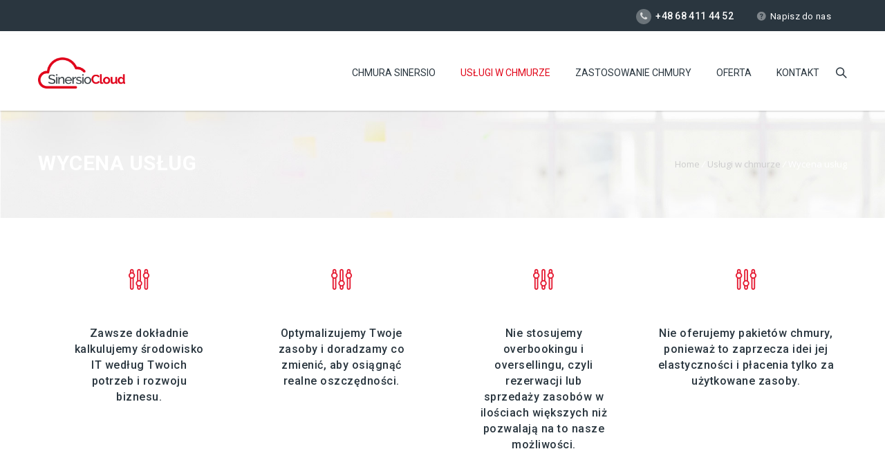

--- FILE ---
content_type: text/html; charset=UTF-8
request_url: https://chmuraprzemyslowa.pl/uslugi-w-chmurze/wycena-uslug/
body_size: 15107
content:
<!DOCTYPE HTML>
<html lang="pl-PL">
<head>
<meta charset="UTF-8" />
<meta name="viewport" content="width=device-width, initial-scale=1.0, maximum-scale=1.0, user-scalable=no"/>
<meta name="apple-mobile-web-app-capable" content="yes" />
<meta name="description" content="" />
<meta name="keywords" content="" />
<meta name="generator" content="king-theme" />
<meta property="og:type" content="king:photo" />
<meta property="og:url" content="https://chmuraprzemyslowa.pl/uslugi-w-chmurze/wycena-uslug/" />
<meta property="og:title" content="Wycena usług" />
<meta property="og:description" content="Wycena usług" /><meta property="og:image" content="https://chmuraprzemyslowa.pl/wp-content/uploads/2017/01/sinersio-cloud-logo.png" /><meta name="author" content="king-theme.com" /><meta name="contact" content="contact@king-theme.com" /><link rel="pingback" href="https://chmuraprzemyslowa.pl/xmlrpc.php" /><link rel="shortcut icon" href="https://chmuraprzemyslowa.pl/wp-content/uploads/2016/12/crafav.png" type="image/x-icon" /><script type="text/javascript">if(!document.getElementById('rs-plugin-settings-inline-css')){document.write("<style id='rs-plugin-settings-inline-css' type='text/css'></style>")}</script><meta name='robots' content='index, follow, max-image-preview:large, max-snippet:-1, max-video-preview:-1' />
<title>Wycena usług | Sinersio Cloud | chmuraprzemyslowa.pl</title>
<meta name="description" content="Jak często wycena usług okazuje się &quot;nadmuchana&quot;? Czy boisz się dodatkowych gwiazdek, tajemniczych skrótów i niejasnych umów? Sprawdź usługi Sinersio." />
<link rel="canonical" href="https://chmuraprzemyslowa.pl/uslugi-w-chmurze/wycena-uslug/" />
<meta property="og:locale" content="pl_PL" />
<meta property="og:type" content="article" />
<meta property="og:title" content="Wycena usług | Sinersio Cloud | chmuraprzemyslowa.pl" />
<meta property="og:description" content="Jak często wycena usług okazuje się &quot;nadmuchana&quot;? Czy boisz się dodatkowych gwiazdek, tajemniczych skrótów i niejasnych umów? Sprawdź usługi Sinersio." />
<meta property="og:url" content="https://chmuraprzemyslowa.pl/uslugi-w-chmurze/wycena-uslug/" />
<meta property="og:site_name" content="Sinersio Cloud" />
<meta property="article:modified_time" content="2020-04-20T13:03:56+00:00" />
<meta name="twitter:card" content="summary_large_image" />
<meta name="twitter:label1" content="Szacowany czas czytania" />
<meta name="twitter:data1" content="2 minuty" />
<script type="application/ld+json" class="yoast-schema-graph">{"@context":"https://schema.org","@graph":[{"@type":"WebPage","@id":"https://chmuraprzemyslowa.pl/uslugi-w-chmurze/wycena-uslug/","url":"https://chmuraprzemyslowa.pl/uslugi-w-chmurze/wycena-uslug/","name":"Wycena usług | Sinersio Cloud | chmuraprzemyslowa.pl","isPartOf":{"@id":"https://chmuraprzemyslowa.pl/#website"},"datePublished":"2016-11-17T18:18:23+00:00","dateModified":"2020-04-20T13:03:56+00:00","description":"Jak często wycena usług okazuje się \"nadmuchana\"? Czy boisz się dodatkowych gwiazdek, tajemniczych skrótów i niejasnych umów? Sprawdź usługi Sinersio.","breadcrumb":{"@id":"https://chmuraprzemyslowa.pl/uslugi-w-chmurze/wycena-uslug/#breadcrumb"},"inLanguage":"pl-PL","potentialAction":[{"@type":"ReadAction","target":["https://chmuraprzemyslowa.pl/uslugi-w-chmurze/wycena-uslug/"]}]},{"@type":"BreadcrumbList","@id":"https://chmuraprzemyslowa.pl/uslugi-w-chmurze/wycena-uslug/#breadcrumb","itemListElement":[{"@type":"ListItem","position":1,"name":"Strona główna","item":"https://chmuraprzemyslowa.pl/"},{"@type":"ListItem","position":2,"name":"Usługi w chmurze","item":"https://chmuraprzemyslowa.pl/uslugi-w-chmurze/"},{"@type":"ListItem","position":3,"name":"Wycena usług"}]},{"@type":"WebSite","@id":"https://chmuraprzemyslowa.pl/#website","url":"https://chmuraprzemyslowa.pl/","name":"Sinersio Cloud","description":"Chmura Przemysłowa Sinersio","potentialAction":[{"@type":"SearchAction","target":{"@type":"EntryPoint","urlTemplate":"https://chmuraprzemyslowa.pl/?s={search_term_string}"},"query-input":"required name=search_term_string"}],"inLanguage":"pl-PL"}]}</script>
<link rel='dns-prefetch' href='//fonts.googleapis.com' />
<link rel="alternate" type="application/rss+xml" title="Sinersio Cloud &raquo; Kanał z wpisami" href="https://chmuraprzemyslowa.pl/feed/" />
<link rel="alternate" type="application/rss+xml" title="Sinersio Cloud &raquo; Kanał z komentarzami" href="https://chmuraprzemyslowa.pl/comments/feed/" />
<script>
window._wpemojiSettings = {"baseUrl":"https:\/\/s.w.org\/images\/core\/emoji\/14.0.0\/72x72\/","ext":".png","svgUrl":"https:\/\/s.w.org\/images\/core\/emoji\/14.0.0\/svg\/","svgExt":".svg","source":{"concatemoji":"https:\/\/chmuraprzemyslowa.pl\/wp-includes\/js\/wp-emoji-release.min.js"}};
/*! This file is auto-generated */
!function(e,a,t){var n,r,o,i=a.createElement("canvas"),p=i.getContext&&i.getContext("2d");function s(e,t){p.clearRect(0,0,i.width,i.height),p.fillText(e,0,0);e=i.toDataURL();return p.clearRect(0,0,i.width,i.height),p.fillText(t,0,0),e===i.toDataURL()}function c(e){var t=a.createElement("script");t.src=e,t.defer=t.type="text/javascript",a.getElementsByTagName("head")[0].appendChild(t)}for(o=Array("flag","emoji"),t.supports={everything:!0,everythingExceptFlag:!0},r=0;r<o.length;r++)t.supports[o[r]]=function(e){if(p&&p.fillText)switch(p.textBaseline="top",p.font="600 32px Arial",e){case"flag":return s("\ud83c\udff3\ufe0f\u200d\u26a7\ufe0f","\ud83c\udff3\ufe0f\u200b\u26a7\ufe0f")?!1:!s("\ud83c\uddfa\ud83c\uddf3","\ud83c\uddfa\u200b\ud83c\uddf3")&&!s("\ud83c\udff4\udb40\udc67\udb40\udc62\udb40\udc65\udb40\udc6e\udb40\udc67\udb40\udc7f","\ud83c\udff4\u200b\udb40\udc67\u200b\udb40\udc62\u200b\udb40\udc65\u200b\udb40\udc6e\u200b\udb40\udc67\u200b\udb40\udc7f");case"emoji":return!s("\ud83e\udef1\ud83c\udffb\u200d\ud83e\udef2\ud83c\udfff","\ud83e\udef1\ud83c\udffb\u200b\ud83e\udef2\ud83c\udfff")}return!1}(o[r]),t.supports.everything=t.supports.everything&&t.supports[o[r]],"flag"!==o[r]&&(t.supports.everythingExceptFlag=t.supports.everythingExceptFlag&&t.supports[o[r]]);t.supports.everythingExceptFlag=t.supports.everythingExceptFlag&&!t.supports.flag,t.DOMReady=!1,t.readyCallback=function(){t.DOMReady=!0},t.supports.everything||(n=function(){t.readyCallback()},a.addEventListener?(a.addEventListener("DOMContentLoaded",n,!1),e.addEventListener("load",n,!1)):(e.attachEvent("onload",n),a.attachEvent("onreadystatechange",function(){"complete"===a.readyState&&t.readyCallback()})),(e=t.source||{}).concatemoji?c(e.concatemoji):e.wpemoji&&e.twemoji&&(c(e.twemoji),c(e.wpemoji)))}(window,document,window._wpemojiSettings);
</script>
<style>
img.wp-smiley,
img.emoji {
display: inline !important;
border: none !important;
box-shadow: none !important;
height: 1em !important;
width: 1em !important;
margin: 0 0.07em !important;
vertical-align: -0.1em !important;
background: none !important;
padding: 0 !important;
}
</style>
<!-- <link rel='stylesheet' id='king-hosting-css' href='https://chmuraprzemyslowa.pl/wp-content/themes/arkahost/assets/css/king-hosting.css' media='all' /> -->
<!-- <link rel='stylesheet' id='king-reset-css' href='https://chmuraprzemyslowa.pl/wp-content/themes/arkahost/assets/css/reset.css' media='all' /> -->
<!-- <link rel='stylesheet' id='king-bootstrap-css' href='https://chmuraprzemyslowa.pl/wp-content/themes/arkahost/assets/css/main_menu/bootstrap.min.css' media='all' /> -->
<!-- <link rel='stylesheet' id='king-stylesheet-css' href='https://chmuraprzemyslowa.pl/wp-content/themes/arkahost/style.css' media='all' /> -->
<!-- <link rel='stylesheet' id='king-effects-css' href='https://chmuraprzemyslowa.pl/wp-content/themes/arkahost/core/assets/css/animate.css' media='all' /> -->
<!-- <link rel='stylesheet' id='king-static-css' href='https://chmuraprzemyslowa.pl/wp-content/themes/arkahost/assets/css/king.css' media='all' /> -->
<!-- <link rel='stylesheet' id='king-arkahost-css' href='https://chmuraprzemyslowa.pl/wp-content/themes/arkahost/assets/css/arkahost.css' media='all' /> -->
<!-- <link rel='stylesheet' id='king-shortcodes-css' href='https://chmuraprzemyslowa.pl/wp-content/themes/arkahost/assets/css/shortcodes.css' media='all' /> -->
<!-- <link rel='stylesheet' id='king-box-shortcodes-css' href='https://chmuraprzemyslowa.pl/wp-content/themes/arkahost/assets/css/box-shortcodes.css' media='all' /> -->
<!-- <link rel='stylesheet' id='king-cubeportfolio-css' href='https://chmuraprzemyslowa.pl/wp-content/themes/arkahost/assets/css/cube/cubeportfolio.min.css' media='all' /> -->
<!-- <link rel='stylesheet' id='king-owl-transitions-css' href='https://chmuraprzemyslowa.pl/wp-content/themes/arkahost/assets/css/owl.transitions.css' media='all' /> -->
<!-- <link rel='stylesheet' id='king-owl-carousel-css' href='https://chmuraprzemyslowa.pl/wp-content/themes/arkahost/assets/css/owl.carousel.css' media='all' /> -->
<!-- <link rel='stylesheet' id='king-loopslider-css' href='https://chmuraprzemyslowa.pl/wp-content/themes/arkahost/assets/css/loopslider.css' media='all' /> -->
<!-- <link rel='stylesheet' id='king-tabacc-css' href='https://chmuraprzemyslowa.pl/wp-content/themes/arkahost/assets/css/tabacc.css' media='all' /> -->
<!-- <link rel='stylesheet' id='king-detached-css' href='https://chmuraprzemyslowa.pl/wp-content/themes/arkahost/assets/css/detached.css' media='all' /> -->
<!-- <link rel='stylesheet' id='king-revolution-css' href='https://chmuraprzemyslowa.pl/wp-content/themes/arkahost/assets/css/reslider.css' media='all' /> -->
<link rel="stylesheet" type="text/css" href="//chmuraprzemyslowa.pl/wp-content/cache/wpfc-minified/qtr67uk0/2ow1i.css" media="all"/>
<link rel='stylesheet' id='king-google-fonts-css' href='https://fonts.googleapis.com/css?family=Open+Sans%3A300%2C300italic%2C400%2C400italic%2C600%2C600italic%2C700%2C700italic%2C800%2C800italic%7CRaleway%3A400%2C100%2C200%2C300%2C500%2C600%2C700%2C800%2C900%7CRoboto%3A400%2C100%2C100italic%2C300%2C300italic%2C400italic%2C500%2C500italic%2C700%2C700italic%2C900%2C900italic%7CDancing+Script%3A400%2C700' media='all' />
<!-- <link rel='stylesheet' id='king-menu-css' href='https://chmuraprzemyslowa.pl/wp-content/themes/arkahost/assets/css/main_menu/menu.css' media='all' /> -->
<!-- <link rel='stylesheet' id='js_composer_front-css' href='https://chmuraprzemyslowa.pl/wp-content/plugins/js_composer/assets/css/js_composer.min.css' media='all' /> -->
<link rel="stylesheet" type="text/css" href="//chmuraprzemyslowa.pl/wp-content/cache/wpfc-minified/loegplcf/2ow1i.css" media="all"/>
<style id='wp-block-library-inline-css'>
:root{--wp-admin-theme-color:#007cba;--wp-admin-theme-color--rgb:0,124,186;--wp-admin-theme-color-darker-10:#006ba1;--wp-admin-theme-color-darker-10--rgb:0,107,161;--wp-admin-theme-color-darker-20:#005a87;--wp-admin-theme-color-darker-20--rgb:0,90,135;--wp-admin-border-width-focus:2px;--wp-block-synced-color:#7a00df;--wp-block-synced-color--rgb:122,0,223}@media (-webkit-min-device-pixel-ratio:2),(min-resolution:192dpi){:root{--wp-admin-border-width-focus:1.5px}}.wp-element-button{cursor:pointer}:root{--wp--preset--font-size--normal:16px;--wp--preset--font-size--huge:42px}:root .has-very-light-gray-background-color{background-color:#eee}:root .has-very-dark-gray-background-color{background-color:#313131}:root .has-very-light-gray-color{color:#eee}:root .has-very-dark-gray-color{color:#313131}:root .has-vivid-green-cyan-to-vivid-cyan-blue-gradient-background{background:linear-gradient(135deg,#00d084,#0693e3)}:root .has-purple-crush-gradient-background{background:linear-gradient(135deg,#34e2e4,#4721fb 50%,#ab1dfe)}:root .has-hazy-dawn-gradient-background{background:linear-gradient(135deg,#faaca8,#dad0ec)}:root .has-subdued-olive-gradient-background{background:linear-gradient(135deg,#fafae1,#67a671)}:root .has-atomic-cream-gradient-background{background:linear-gradient(135deg,#fdd79a,#004a59)}:root .has-nightshade-gradient-background{background:linear-gradient(135deg,#330968,#31cdcf)}:root .has-midnight-gradient-background{background:linear-gradient(135deg,#020381,#2874fc)}.has-regular-font-size{font-size:1em}.has-larger-font-size{font-size:2.625em}.has-normal-font-size{font-size:var(--wp--preset--font-size--normal)}.has-huge-font-size{font-size:var(--wp--preset--font-size--huge)}.has-text-align-center{text-align:center}.has-text-align-left{text-align:left}.has-text-align-right{text-align:right}#end-resizable-editor-section{display:none}.aligncenter{clear:both}.items-justified-left{justify-content:flex-start}.items-justified-center{justify-content:center}.items-justified-right{justify-content:flex-end}.items-justified-space-between{justify-content:space-between}.screen-reader-text{clip:rect(1px,1px,1px,1px);word-wrap:normal!important;border:0;-webkit-clip-path:inset(50%);clip-path:inset(50%);height:1px;margin:-1px;overflow:hidden;padding:0;position:absolute;width:1px}.screen-reader-text:focus{clip:auto!important;background-color:#ddd;-webkit-clip-path:none;clip-path:none;color:#444;display:block;font-size:1em;height:auto;left:5px;line-height:normal;padding:15px 23px 14px;text-decoration:none;top:5px;width:auto;z-index:100000}html :where(.has-border-color){border-style:solid}html :where([style*=border-top-color]){border-top-style:solid}html :where([style*=border-right-color]){border-right-style:solid}html :where([style*=border-bottom-color]){border-bottom-style:solid}html :where([style*=border-left-color]){border-left-style:solid}html :where([style*=border-width]){border-style:solid}html :where([style*=border-top-width]){border-top-style:solid}html :where([style*=border-right-width]){border-right-style:solid}html :where([style*=border-bottom-width]){border-bottom-style:solid}html :where([style*=border-left-width]){border-left-style:solid}html :where(img[class*=wp-image-]){height:auto;max-width:100%}figure{margin:0 0 1em}html :where(.is-position-sticky){--wp-admin--admin-bar--position-offset:var(--wp-admin--admin-bar--height,0px)}@media screen and (max-width:600px){html :where(.is-position-sticky){--wp-admin--admin-bar--position-offset:0px}}
</style>
<!-- <link rel='stylesheet' id='classic-theme-styles-css' href='https://chmuraprzemyslowa.pl/wp-includes/css/classic-themes.min.css' media='all' /> -->
<link rel="stylesheet" type="text/css" href="//chmuraprzemyslowa.pl/wp-content/cache/wpfc-minified/7vo8ta6o/2ow1i.css" media="all"/>
<style id='global-styles-inline-css'>
body{--wp--preset--color--black: #000000;--wp--preset--color--cyan-bluish-gray: #abb8c3;--wp--preset--color--white: #ffffff;--wp--preset--color--pale-pink: #f78da7;--wp--preset--color--vivid-red: #cf2e2e;--wp--preset--color--luminous-vivid-orange: #ff6900;--wp--preset--color--luminous-vivid-amber: #fcb900;--wp--preset--color--light-green-cyan: #7bdcb5;--wp--preset--color--vivid-green-cyan: #00d084;--wp--preset--color--pale-cyan-blue: #8ed1fc;--wp--preset--color--vivid-cyan-blue: #0693e3;--wp--preset--color--vivid-purple: #9b51e0;--wp--preset--gradient--vivid-cyan-blue-to-vivid-purple: linear-gradient(135deg,rgba(6,147,227,1) 0%,rgb(155,81,224) 100%);--wp--preset--gradient--light-green-cyan-to-vivid-green-cyan: linear-gradient(135deg,rgb(122,220,180) 0%,rgb(0,208,130) 100%);--wp--preset--gradient--luminous-vivid-amber-to-luminous-vivid-orange: linear-gradient(135deg,rgba(252,185,0,1) 0%,rgba(255,105,0,1) 100%);--wp--preset--gradient--luminous-vivid-orange-to-vivid-red: linear-gradient(135deg,rgba(255,105,0,1) 0%,rgb(207,46,46) 100%);--wp--preset--gradient--very-light-gray-to-cyan-bluish-gray: linear-gradient(135deg,rgb(238,238,238) 0%,rgb(169,184,195) 100%);--wp--preset--gradient--cool-to-warm-spectrum: linear-gradient(135deg,rgb(74,234,220) 0%,rgb(151,120,209) 20%,rgb(207,42,186) 40%,rgb(238,44,130) 60%,rgb(251,105,98) 80%,rgb(254,248,76) 100%);--wp--preset--gradient--blush-light-purple: linear-gradient(135deg,rgb(255,206,236) 0%,rgb(152,150,240) 100%);--wp--preset--gradient--blush-bordeaux: linear-gradient(135deg,rgb(254,205,165) 0%,rgb(254,45,45) 50%,rgb(107,0,62) 100%);--wp--preset--gradient--luminous-dusk: linear-gradient(135deg,rgb(255,203,112) 0%,rgb(199,81,192) 50%,rgb(65,88,208) 100%);--wp--preset--gradient--pale-ocean: linear-gradient(135deg,rgb(255,245,203) 0%,rgb(182,227,212) 50%,rgb(51,167,181) 100%);--wp--preset--gradient--electric-grass: linear-gradient(135deg,rgb(202,248,128) 0%,rgb(113,206,126) 100%);--wp--preset--gradient--midnight: linear-gradient(135deg,rgb(2,3,129) 0%,rgb(40,116,252) 100%);--wp--preset--duotone--dark-grayscale: url('#wp-duotone-dark-grayscale');--wp--preset--duotone--grayscale: url('#wp-duotone-grayscale');--wp--preset--duotone--purple-yellow: url('#wp-duotone-purple-yellow');--wp--preset--duotone--blue-red: url('#wp-duotone-blue-red');--wp--preset--duotone--midnight: url('#wp-duotone-midnight');--wp--preset--duotone--magenta-yellow: url('#wp-duotone-magenta-yellow');--wp--preset--duotone--purple-green: url('#wp-duotone-purple-green');--wp--preset--duotone--blue-orange: url('#wp-duotone-blue-orange');--wp--preset--font-size--small: 13px;--wp--preset--font-size--medium: 20px;--wp--preset--font-size--large: 36px;--wp--preset--font-size--x-large: 42px;--wp--preset--spacing--20: 0.44rem;--wp--preset--spacing--30: 0.67rem;--wp--preset--spacing--40: 1rem;--wp--preset--spacing--50: 1.5rem;--wp--preset--spacing--60: 2.25rem;--wp--preset--spacing--70: 3.38rem;--wp--preset--spacing--80: 5.06rem;--wp--preset--shadow--natural: 6px 6px 9px rgba(0, 0, 0, 0.2);--wp--preset--shadow--deep: 12px 12px 50px rgba(0, 0, 0, 0.4);--wp--preset--shadow--sharp: 6px 6px 0px rgba(0, 0, 0, 0.2);--wp--preset--shadow--outlined: 6px 6px 0px -3px rgba(255, 255, 255, 1), 6px 6px rgba(0, 0, 0, 1);--wp--preset--shadow--crisp: 6px 6px 0px rgba(0, 0, 0, 1);}:where(.is-layout-flex){gap: 0.5em;}body .is-layout-flow > .alignleft{float: left;margin-inline-start: 0;margin-inline-end: 2em;}body .is-layout-flow > .alignright{float: right;margin-inline-start: 2em;margin-inline-end: 0;}body .is-layout-flow > .aligncenter{margin-left: auto !important;margin-right: auto !important;}body .is-layout-constrained > .alignleft{float: left;margin-inline-start: 0;margin-inline-end: 2em;}body .is-layout-constrained > .alignright{float: right;margin-inline-start: 2em;margin-inline-end: 0;}body .is-layout-constrained > .aligncenter{margin-left: auto !important;margin-right: auto !important;}body .is-layout-constrained > :where(:not(.alignleft):not(.alignright):not(.alignfull)){max-width: var(--wp--style--global--content-size);margin-left: auto !important;margin-right: auto !important;}body .is-layout-constrained > .alignwide{max-width: var(--wp--style--global--wide-size);}body .is-layout-flex{display: flex;}body .is-layout-flex{flex-wrap: wrap;align-items: center;}body .is-layout-flex > *{margin: 0;}:where(.wp-block-columns.is-layout-flex){gap: 2em;}.has-black-color{color: var(--wp--preset--color--black) !important;}.has-cyan-bluish-gray-color{color: var(--wp--preset--color--cyan-bluish-gray) !important;}.has-white-color{color: var(--wp--preset--color--white) !important;}.has-pale-pink-color{color: var(--wp--preset--color--pale-pink) !important;}.has-vivid-red-color{color: var(--wp--preset--color--vivid-red) !important;}.has-luminous-vivid-orange-color{color: var(--wp--preset--color--luminous-vivid-orange) !important;}.has-luminous-vivid-amber-color{color: var(--wp--preset--color--luminous-vivid-amber) !important;}.has-light-green-cyan-color{color: var(--wp--preset--color--light-green-cyan) !important;}.has-vivid-green-cyan-color{color: var(--wp--preset--color--vivid-green-cyan) !important;}.has-pale-cyan-blue-color{color: var(--wp--preset--color--pale-cyan-blue) !important;}.has-vivid-cyan-blue-color{color: var(--wp--preset--color--vivid-cyan-blue) !important;}.has-vivid-purple-color{color: var(--wp--preset--color--vivid-purple) !important;}.has-black-background-color{background-color: var(--wp--preset--color--black) !important;}.has-cyan-bluish-gray-background-color{background-color: var(--wp--preset--color--cyan-bluish-gray) !important;}.has-white-background-color{background-color: var(--wp--preset--color--white) !important;}.has-pale-pink-background-color{background-color: var(--wp--preset--color--pale-pink) !important;}.has-vivid-red-background-color{background-color: var(--wp--preset--color--vivid-red) !important;}.has-luminous-vivid-orange-background-color{background-color: var(--wp--preset--color--luminous-vivid-orange) !important;}.has-luminous-vivid-amber-background-color{background-color: var(--wp--preset--color--luminous-vivid-amber) !important;}.has-light-green-cyan-background-color{background-color: var(--wp--preset--color--light-green-cyan) !important;}.has-vivid-green-cyan-background-color{background-color: var(--wp--preset--color--vivid-green-cyan) !important;}.has-pale-cyan-blue-background-color{background-color: var(--wp--preset--color--pale-cyan-blue) !important;}.has-vivid-cyan-blue-background-color{background-color: var(--wp--preset--color--vivid-cyan-blue) !important;}.has-vivid-purple-background-color{background-color: var(--wp--preset--color--vivid-purple) !important;}.has-black-border-color{border-color: var(--wp--preset--color--black) !important;}.has-cyan-bluish-gray-border-color{border-color: var(--wp--preset--color--cyan-bluish-gray) !important;}.has-white-border-color{border-color: var(--wp--preset--color--white) !important;}.has-pale-pink-border-color{border-color: var(--wp--preset--color--pale-pink) !important;}.has-vivid-red-border-color{border-color: var(--wp--preset--color--vivid-red) !important;}.has-luminous-vivid-orange-border-color{border-color: var(--wp--preset--color--luminous-vivid-orange) !important;}.has-luminous-vivid-amber-border-color{border-color: var(--wp--preset--color--luminous-vivid-amber) !important;}.has-light-green-cyan-border-color{border-color: var(--wp--preset--color--light-green-cyan) !important;}.has-vivid-green-cyan-border-color{border-color: var(--wp--preset--color--vivid-green-cyan) !important;}.has-pale-cyan-blue-border-color{border-color: var(--wp--preset--color--pale-cyan-blue) !important;}.has-vivid-cyan-blue-border-color{border-color: var(--wp--preset--color--vivid-cyan-blue) !important;}.has-vivid-purple-border-color{border-color: var(--wp--preset--color--vivid-purple) !important;}.has-vivid-cyan-blue-to-vivid-purple-gradient-background{background: var(--wp--preset--gradient--vivid-cyan-blue-to-vivid-purple) !important;}.has-light-green-cyan-to-vivid-green-cyan-gradient-background{background: var(--wp--preset--gradient--light-green-cyan-to-vivid-green-cyan) !important;}.has-luminous-vivid-amber-to-luminous-vivid-orange-gradient-background{background: var(--wp--preset--gradient--luminous-vivid-amber-to-luminous-vivid-orange) !important;}.has-luminous-vivid-orange-to-vivid-red-gradient-background{background: var(--wp--preset--gradient--luminous-vivid-orange-to-vivid-red) !important;}.has-very-light-gray-to-cyan-bluish-gray-gradient-background{background: var(--wp--preset--gradient--very-light-gray-to-cyan-bluish-gray) !important;}.has-cool-to-warm-spectrum-gradient-background{background: var(--wp--preset--gradient--cool-to-warm-spectrum) !important;}.has-blush-light-purple-gradient-background{background: var(--wp--preset--gradient--blush-light-purple) !important;}.has-blush-bordeaux-gradient-background{background: var(--wp--preset--gradient--blush-bordeaux) !important;}.has-luminous-dusk-gradient-background{background: var(--wp--preset--gradient--luminous-dusk) !important;}.has-pale-ocean-gradient-background{background: var(--wp--preset--gradient--pale-ocean) !important;}.has-electric-grass-gradient-background{background: var(--wp--preset--gradient--electric-grass) !important;}.has-midnight-gradient-background{background: var(--wp--preset--gradient--midnight) !important;}.has-small-font-size{font-size: var(--wp--preset--font-size--small) !important;}.has-medium-font-size{font-size: var(--wp--preset--font-size--medium) !important;}.has-large-font-size{font-size: var(--wp--preset--font-size--large) !important;}.has-x-large-font-size{font-size: var(--wp--preset--font-size--x-large) !important;}
</style>
<!-- <link rel='stylesheet' id='contact-form-7-css' href='https://chmuraprzemyslowa.pl/wp-content/plugins/contact-form-7/includes/css/styles.css' media='all' /> -->
<!-- <link rel='stylesheet' id='pc_google_analytics-frontend-css' href='https://chmuraprzemyslowa.pl/wp-content/plugins/pc-google-analytics/assets/css/frontend.css' media='all' /> -->
<!-- <link rel='stylesheet' id='rs-plugin-settings-css' href='https://chmuraprzemyslowa.pl/wp-content/plugins/revslider/public/assets/css/settings.css' media='all' /> -->
<link rel="stylesheet" type="text/css" href="//chmuraprzemyslowa.pl/wp-content/cache/wpfc-minified/m8z8c48s/2ow1i.css" media="all"/>
<style id='rs-plugin-settings-inline-css'>
#rs-demo-id {}
</style>
<!-- <link rel='stylesheet' id='wpgdprc-front-css-css' href='https://chmuraprzemyslowa.pl/wp-content/plugins/wp-gdpr-compliance/Assets/css/front.css' media='all' /> -->
<link rel="stylesheet" type="text/css" href="//chmuraprzemyslowa.pl/wp-content/cache/wpfc-minified/9k4hxu6n/2ow1i.css" media="all"/>
<style id='wpgdprc-front-css-inline-css'>
:root{--wp-gdpr--bar--background-color: #000000;--wp-gdpr--bar--color: #ffffff;--wp-gdpr--button--background-color: #000000;--wp-gdpr--button--background-color--darken: #000000;--wp-gdpr--button--color: #ffffff;}
</style>
<!-- <link rel='stylesheet' id='king-responsive-css' href='https://chmuraprzemyslowa.pl/wp-content/themes/arkahost/assets/css/responsive.css' media='all' /> -->
<!-- <link rel='stylesheet' id='king-responsive-tabs-css' href='https://chmuraprzemyslowa.pl/wp-content/themes/arkahost/assets/css/responsive-tabs.css' media='all' /> -->
<!-- <link rel='stylesheet' id='king-responsive-portfolio-css' href='https://chmuraprzemyslowa.pl/wp-content/themes/arkahost/assets/css/responsive-portfolio.css' media='all' /> -->
<link rel="stylesheet" type="text/css" href="//chmuraprzemyslowa.pl/wp-content/cache/wpfc-minified/oalzl3k/2ow1i.css" media="all"/>
<script src='//chmuraprzemyslowa.pl/wp-content/cache/wpfc-minified/k16zqerm/2ow1i.js' type="text/javascript"></script>
<!-- <script src='https://chmuraprzemyslowa.pl/wp-includes/js/jquery/jquery.min.js' id='jquery-core-js'></script> -->
<!-- <script src='https://chmuraprzemyslowa.pl/wp-includes/js/jquery/jquery-migrate.min.js' id='jquery-migrate-js'></script> -->
<script id='king-user-script-js-extra'>
var ajax_user_object = {"ajaxurl":"https:\/\/chmuraprzemyslowa.pl\/wp-admin\/admin-ajax.php","redirecturl":"https:\/\/chmuraprzemyslowa.pl\/wp-admin\/profile.php","loadingmessage":"Sending user info, please wait..."};
</script>
<script src='//chmuraprzemyslowa.pl/wp-content/cache/wpfc-minified/7xcbistk/2ow1i.js' type="text/javascript"></script>
<!-- <script src='https://chmuraprzemyslowa.pl/wp-content/themes/arkahost/assets/js/king.user.js' id='king-user-script-js'></script> -->
<!-- <script src='https://chmuraprzemyslowa.pl/wp-content/plugins/pc-google-analytics/assets/js/frontend.min.js' id='pc_google_analytics-frontend-js'></script> -->
<!-- <script src='https://chmuraprzemyslowa.pl/wp-content/plugins/revslider/public/assets/js/jquery.themepunch.tools.min.js' id='tp-tools-js'></script> -->
<!-- <script src='https://chmuraprzemyslowa.pl/wp-content/plugins/revslider/public/assets/js/jquery.themepunch.revolution.min.js' id='revmin-js'></script> -->
<script id='wpgdprc-front-js-js-extra'>
var wpgdprcFront = {"ajaxUrl":"https:\/\/chmuraprzemyslowa.pl\/wp-admin\/admin-ajax.php","ajaxNonce":"802c63a2d9","ajaxArg":"security","pluginPrefix":"wpgdprc","blogId":"1","isMultiSite":"","locale":"pl_PL","showSignUpModal":"","showFormModal":"","cookieName":"wpgdprc-consent","consentVersion":"","path":"\/","prefix":"wpgdprc"};
</script>
<script src='//chmuraprzemyslowa.pl/wp-content/cache/wpfc-minified/epfi9yup/2ow1i.js' type="text/javascript"></script>
<!-- <script src='https://chmuraprzemyslowa.pl/wp-content/plugins/wp-gdpr-compliance/Assets/js/front.min.js' id='wpgdprc-front-js-js'></script> -->
<link rel="https://api.w.org/" href="https://chmuraprzemyslowa.pl/wp-json/" /><link rel="alternate" type="application/json" href="https://chmuraprzemyslowa.pl/wp-json/wp/v2/pages/2283" /><link rel="EditURI" type="application/rsd+xml" title="RSD" href="https://chmuraprzemyslowa.pl/xmlrpc.php?rsd" />
<link rel="wlwmanifest" type="application/wlwmanifest+xml" href="https://chmuraprzemyslowa.pl/wp-includes/wlwmanifest.xml" />
<link rel='shortlink' href='https://chmuraprzemyslowa.pl/?p=2283' />
<link rel="alternate" type="application/json+oembed" href="https://chmuraprzemyslowa.pl/wp-json/oembed/1.0/embed?url=https%3A%2F%2Fchmuraprzemyslowa.pl%2Fuslugi-w-chmurze%2Fwycena-uslug%2F" />
<link rel="alternate" type="text/xml+oembed" href="https://chmuraprzemyslowa.pl/wp-json/oembed/1.0/embed?url=https%3A%2F%2Fchmuraprzemyslowa.pl%2Fuslugi-w-chmurze%2Fwycena-uslug%2F&#038;format=xml" />
<script>
(function(i,s,o,g,r,a,m){i['GoogleAnalyticsObject']=r;i[r]=i[r]||function(){
(i[r].q=i[r].q||[]).push(arguments)},i[r].l=1*new Date();a=s.createElement(o),
m=s.getElementsByTagName(o)[0];a.async=1;a.src=g;m.parentNode.insertBefore(a,m)
})(window,document,'script','//www.google-analytics.com/analytics.js','ga');
ga('create', 'UA-88356020-1', 'auto');
ga('send', 'pageview');
</script>
<script type="text/javascript">
/* <![CDATA[ */
var king_hosting_params = {"adv_custom_field" : "domains[]", "arkahost_adv_url":"https://chmuraprzemyslowa.pl/uslugi-w-chmurze/wycena-uslug/?ccce=cart&a=add&domain=register", "home_url":"https://chmuraprzemyslowa.pl", "ajax_url":"https://chmuraprzemyslowa.pl/wp-admin/admin-ajax.php", "hosting_js":"https://chmuraprzemyslowa.pl/wp-content/themes/arkahost/assets/js/king.hosting.js"};
/* ]]> */
</script><!--[if lte IE 9]><link rel="stylesheet" type="text/css" href="https://chmuraprzemyslowa.pl/wp-content/plugins/js_composer/assets/css/vc_lte_ie9.min.css" media="screen"><![endif]--><style id="custom-background-css">
body.custom-background { background-color: #c9c9c9; }
</style>
<script type="text/javascript">function setREVStartSize(e){
try{ var i=jQuery(window).width(),t=9999,r=0,n=0,l=0,f=0,s=0,h=0;					
if(e.responsiveLevels&&(jQuery.each(e.responsiveLevels,function(e,f){f>i&&(t=r=f,l=e),i>f&&f>r&&(r=f,n=e)}),t>r&&(l=n)),f=e.gridheight[l]||e.gridheight[0]||e.gridheight,s=e.gridwidth[l]||e.gridwidth[0]||e.gridwidth,h=i/s,h=h>1?1:h,f=Math.round(h*f),"fullscreen"==e.sliderLayout){var u=(e.c.width(),jQuery(window).height());if(void 0!=e.fullScreenOffsetContainer){var c=e.fullScreenOffsetContainer.split(",");if (c) jQuery.each(c,function(e,i){u=jQuery(i).length>0?u-jQuery(i).outerHeight(!0):u}),e.fullScreenOffset.split("%").length>1&&void 0!=e.fullScreenOffset&&e.fullScreenOffset.length>0?u-=jQuery(window).height()*parseInt(e.fullScreenOffset,0)/100:void 0!=e.fullScreenOffset&&e.fullScreenOffset.length>0&&(u-=parseInt(e.fullScreenOffset,0))}f=u}else void 0!=e.minHeight&&f<e.minHeight&&(f=e.minHeight);e.c.closest(".rev_slider_wrapper").css({height:f})					
}catch(d){console.log("Failure at Presize of Slider:"+d)}
};</script>
<style type="text/css" data-type="vc_shortcodes-custom-css">.vc_custom_1479750461159{padding-right: 50px !important;padding-left: 50px !important;}.vc_custom_1479750454840{border-left-width: 0px !important;padding-right: 50px !important;padding-left: 50px !important;border-left-color: #2a363f !important;border-left-style: solid !important;}.vc_custom_1479750468751{padding-right: 50px !important;padding-left: 50px !important;}.vc_custom_1479751986406{padding-right: 60px !important;}</style><noscript><style type="text/css"> .wpb_animate_when_almost_visible { opacity: 1; }</style></noscript><script type="text/javascript">var site_uri = "https://chmuraprzemyslowa.pl";var SITE_URI = "https://chmuraprzemyslowa.pl";var theme_uri = "https://chmuraprzemyslowa.pl/wp-content/themes/arkahost";</script><style type="text/css">/*** THEME OPTIONS ***/html body #logo img{max-height:45px}html body .navbar-brand img{max-height:45px}html body .logo{margin-top:5px}#breadcrumb.page_title1{background-image:url(http://chmuraprzemyslowa.pl/wp-content/uploads/2015/08/bg.jpg)}}.copyrights{background-color:#202A32}a{text-decoration:default}a:hover{text-decoration:default}.dropdown.minicart-nav>a>span,.msp-preset-btn-160,.sectitile .line,.king-tabs.detached ul.king-tabs-nav li.ui-tabs-active a,.king-tabs.detached ul.king-tabs-nav a:hover,#king_cart .remove:hover,#searchform #searchsubmit,.woocommerce-product-search input[type="submit"],.header-style-2 ul.nav>li>a.active,.msp-preset-btn-161,.woocommerce span.onsale,.woocommerce-page span.onsale,.product .cart-loading,body .cforms_sty3 .button,ul.tabs li.active,html ul.tabs li.active a,html ul.tabs li.active a:hover{background-color:#e1081b}#king_cart>p.total .amount,.featured_section13 .cirbox i:hover,.featured_section22 .one_fourth_big .element-icon,.navbar-default .navbar-nav>.active>a,.navbar-default .navbar-nav>.active>a:focus,.navbar-default .navbar-nav>.active>a:hover,.navbar-default .navbar-nav>.current-menu-parent>a,.navbar-default .navbar-nav>li>a:focus,.navbar-default .navbar-nav>li>a:hover,.acc-trigger a,.acc-trigger a:hover,.king-wishlist-add-to-wishlist a i,.navbar-default .navbar-nav>.current-menu-parent>a,.single-product .summary .price ins span{color:#e1081b}.woocommerce-product-search .btn,.king-switch-layout .fa-th:hover:before,.king-switch-layout .fa-list:hover:before,.king-switch-layout .active .fa:before,.woocommerce span.price ins .amount,.woocommerce span.price .amount,.widget_shopping_cart ul.product_list_widget li .amount,.product-buttons .button.product_type_simple:hover,.product-buttons .button.product_type_variable:hover,.product-buttons .show_details_button:hover,.king-wishlist-add-to-wishlist a i,.summary a.compare i,.woocommerce .star-rating span::before,.woocommerce-tabs #commentform p.stars span a,.woocommerce-tabs #commentform p.stars span a:after:hover,.woocommerce .star-rating span::before,.woocommerce .star-rating::before,.comment-form .comment-form-rating p.stars a:hover:after,#cart-place .cart .cart-content a{color:#e1081b !important}.woocommerce .widget_price_filter .ui-slider .ui-slider-range,.woocommerce-page .widget_price_filter .ui-slider .ui-slider-range,.order-dropdown ul li a:hover,.woocommerce-tabs ul.tabs li.active,.woocommerce-tabs ul.tabs li:hover,.woocommerce .product ul.tabs li.active a,.woocommerce .product ul.tabs li:hover a,.tags li a:hover,.tagcloud a:hover{background-color:#e1081b !important}.king_magnifier_zoom_magnifier,.woocommerce-page a.zoom img:hover,.woocommerce-page .input-text:hover{border-color:#e1081b}.king_magnifier_lens{outline:1px solid #e1081b}.sitecolor{color:#e1081b}.header ul.nav>li>a.active,.header ul.nav>li.current-menu-parent>a{color:#e1081b}.header ul.nav>li>a:hover.active{color:#e1081b}.header ul.nav>li>a:hover{color:#e1081b}.header ul.nav .dropdown li a em{background:#e1081b}.header ul.nav .dropdown li a em.soon{background:#ccc}.site_wrapper ul.nav>li>a.active{color:#e1081b}.site_wrapper ul.nav>li>a:hover.active{color:#e1081b}.site_wrapper ul.nav>li>a:hover{color:#e1081b;transition:all 0.3s ease}.site_wrapper ul.nav .dropdown li:hover a.active{color:#e1081b}.site_wrapper .dropdown-menu>.active>a,.site_wrapper .dropdown-menu>.active>a:hover,.site_wrapper .dropdown-menu>.active>a:focus,.king-video-play-wrapper .play-button{color:#fff;background-color:#e1081b}.site_wrapper .mega-menu-contnew .section-box.last a:hover{color:#fff;background:#e1081b}.site_wrapper .mega-menu-contnew .section-box a.active,.site_wrapper .mega-menu-contnew .section-box a:hover,.site_wrapper .mega-menu-contnew .section-box a:hover strong,.site_wrapper .mega-menu-contnew .section-box a:hover span,.site_wrapper .mega-menu-contnew .section-box a:hover i{color:#e1081b}.site_wrapper .mega-menu-contnew .section-box a.active span,.site_wrapper .mega-menu-contnew .section-box a.active i,.site_wrapper .mega-menu-contnew .section-box a.active strong{color:#e1081b}.site_wrapper ul.nav .dropdown li a.active,.site_wrapper ul.nav .dropdown li a.active i{color:#e1081b}.master-slider .ms-layer.text2 em{color:#e1081b}.master-slider .ms-layer.text3 em{color:#e1081b}.master-slider .ms-layer.text4 em{color:#e1081b}.master-slider .ms-layer.sbut1:hover{color:#fff;background:#e1081b}.master-slider .ms-layer.sbut2{color:#fff;background:#e1081b}.master-slider .ms-layer.vline{background:#e1081b}.master-slider .ms-layer.sbox1{color:#fff;background:#e1081b}.master-slider .ms-layer.cirbox1.colored{color:#fff;background:#e1081b}.domain_search .serch_area .input_submit{background-color:#e1081b;color:#fff}.domain_search .serch_area .input_submit:hover{color:#e1081b}.host_plans .planbox.highlight .prices{background:#e1081b}.host_plans .planbox.highlight .prices:before{border-top:21px solid #e1081b}.host_plans .planbox.highlight .prices a{color:#e1081b;background:#fff}.host_plans .planbox .prices a:hover{color:#fff;background:#e1081b}.host_plans .planbox.highlight .prices a:hover{background:rgba(0,0,0,0.1);color:#fff}.feature_section3 .lstblogs .date{background:#e1081b}.site_wrapper .detached.tabs>ul>li.current span{background:#e1081b}.feature_section4 .center{background:#e1081b}body .button.one{color:#e1081b}body .button.one:hover{background:#e1081b}body .button.two,body .button.six{border:2px solid #e1081b;color:#e1081b}body .button.two:hover,body .button.six:hover{background:#e1081b;border:2px solid #e1081b}body .button.three{color:#e1081b}body .button.three:hover{color:#fff;background:#e1081b}body .button.three.dark:hover{color:#fff;background:#e1081b}body .button.four{border:1px solid #e1081b;color:#e1081b}body .button.four:hover{background:#e1081b;border:1px solid #e1081b}body .button.five{color:#e1081b}body .button.five:hover{background:#e1081b}.footer .ftop .left h1{color:#e1081b}.footer .ftop .right .input_submit:hover{color:#e1081b}.price_compare .prices strong{color:#e1081b}.price_compare .prices a:hover{color:#fff;background:#e1081b}.price_compare .rowsremain.center span{background:#e1081b}.price_compare .rowsremain.center .prices a:hover{color:#fff;background:#e1081b}body .feature_section8 i{color:#e1081b}.page_title1.sty7{background-color:#e1081b}.site_wrapper .feature_section11 .tabs>li.active{color:#e1081b}.logregform .feildcont .fbut{background:#e1081b}.feature_section17 .one_third a.but1{background:#e1081b}.cforms .button{background:#e1081b;border:1px solid #e1081b}.site_wrapper .tabs3 li a:hover{color:#e1081b}.site_wrapper .tabs3 li.active a{color:#e1081b}.site_wrapper .tabs2 li.active a{background-color:#e1081b}.site_wrapper .tabs.side li.active a{background-color:#e1081b}.site_wrapper .tabs li.active a:after{border-right-color:#e1081b}.site_wrapper ul.tabs li.active,html ul.tabs li.active a,.site_wrapper html ul.tabs li.active a:hover{border-top:1px solid #e1081b}.site_wrapper .tags li a:hover{background-color:#e1081b}.features_sec14{background:#e1081b}.pritable .pacdetails.three{box-shadow:0 -5px 0 #e1081b}.pritable .pacdetails.three .title strong{color:#e1081b}.pritable .pacdetails.three .bottom a{background:#e1081b}.pritable .pacdetails.three h6{background:#e1081b}.site_wrapper .st-accordion-four ul li.st-open>a{color:#e1081b}.site_wrapper .st-accordion-four ul li>a{color:#e1081b}.site_wrapper .st-accordion-four ul li>a:hover{color:#e1081b}.site_wrapper .st-accordion ul li>a:hover{color:#e1081b}.site_wrapper .cd-timeline-content h2{color:#e1081b;font-weight:normal;margin-bottom:0}.site_wrapper .no-touch .cd-timeline-content .cd-read-more:hover{background-color:#e1081b}.site_wrapper .cd-timeline-content .cd-date strong{background-color:#e1081b}.site_wrapper .cd-timeline-content .cd-date strong{background:#e1081b}.site_wrapper .cd-timeline-content .cd-date strong:after{border-right-color:#e1081b}.site_wrapper .cd-timeline-content .cd-date b{background-color:#e1081b}.site_wrapper .cd-timeline-content .cd-date b{background:#e1081b}.site_wrapper .cd-timeline-content .cd-date b:after{border-left-color:#e1081b}.features_sec38 h6{color:#e1081b}.flips2_back{background-color:#e1081b}.flips3_front.flipscont3 i{color:#e1081b}.flips3_back{background-color:#e1081b}.flips4_back h5 a:hover{color:#e1081b}body .but_small1{background-color:#e1081b}body .but_small1.gray:hover{background-color:#e1081b}body .but_small3{background-color:#e1081b}body .but_small2{background-color:#e1081b}body .but_small4{background-color:#e1081b}body .but_small5{color:#e1081b;border:2px solid #e1081b}body .but_small5.light:hover{color:#e1081b}body .but_small5.light2:hover{color:#e1081b}body .but_medium1{background-color:#e1081b}body .but_medium3{background-color:#e1081b}body .but_medium2{background-color:#e1081b}.but_medium4{background-color:#e1081b}.but_medium5{color:#e1081b;border:2px solid #e1081b}.but_large1{background-color:#e1081b}.but_large1.small{background-color:#e1081b}.but_large3{background-color:#e1081b}.but_large2{background-color:#e1081b}.but_large4{background-color:#e1081b}.but_large4.white{color:#e1081b}.but_large5{color:#e1081b;border:2px solid #e1081b}.but_full2 .butprogress{background:#e1081b}.stcode_title4 .line{background:#e1081b}.stcode_title5 .line{background:#e1081b}.stcode_title7 .line{background:#e1081b}.stcode_title12 h2{color:#e1081b}.button.transp2{background:#e1081b}.counters2 i{color:#e1081b}.counters3 .one_fourth.white i{color:#e1081b}.counters3 .one_fourth.one{color:#e1081b}.counters3 .one_fourth.one i{color:#e1081b}.counters3 .one_fourth.two{color:#e1081b}.counters3 .one_fourth.two i{color:#e1081b}.counters4{color:#e1081b}.features_sec62 .box .icon:hover{color:#e1081b}.pricingtable3 li.title.act{background-color:#e1081b}.pricingtable3 li.hecont.act strong{background-color:#e1081b}.pricingtable3 li.price.act h1{color:#e1081b}.hexagon:hover i{color:#e1081b}.sidebar_widget ul.arrows_list1 li a{color:#e1081b}.recent_posts_list li a:hover{color:#e1081b}.fati4{background-color:#e1081b}.fati5{color:#e1081b;border:1px solid #e1081b}.fati9{color:#e1081b;border:5px solid #e1081b}.fati19:hover{color:#e1081b}.big_text1 i{color:#e1081b}.error_pagenotfound em{color:#e1081b}.small_social_links li i{color:#e1081b}.site_wrapper .cbp-l-caption-buttonLeft,.site_wrapper .cbp-l-caption-buttonRight{background-color:#e1081b}.site_wrapper .cbp-l-filters-dropdownWrap{background:#e1081b}.site_wrapper .cbp-l-grid-masonry .cbp-caption-activeWrap.two:hover .cbp-l-caption-title,.site_wrapper .cbp-l-grid-masonry .cbp-caption-activeWrap.three:hover .cbp-l-caption-title{color:#e1081b}.blog_post h3 a{color:#e1081b}.blog_post a.date:hover{color:#e1081b}.sharepost li{background-color:#e1081b}.about_author a:hover{color:#e1081b}.alertymes2{background-color:#e1081b}.site_wrapper #bar{background:#e1081b}.pop-wrapper2.colored li a span{border:4px solid #e1081b;background:#e1081b}.pop-wrapper2.colored li a span:after{border-top:10px solid #e1081b}a{color:#e1081b}.color{color:#e1081b}.but_small3 span{background-color:{darkercolor}}.but_medium3 span{background-color:{darkercolor}}.but_large3 span{background-color:{darkercolor}}.pricing-tables-helight .title{background-color:{darkercolor};border-top:3px solid{darkercolor};border-bottom:1px solid{darkercolor}}.pricing-tables-helight .price{background-color:#e1081b}.pricing-tables-helight-two .title{background-color:{darkercolor};border-top:3px solid{darkercolor};border-bottom:1px solid{darkercolor}}.pricing-tables-helight-two .price{background-color:#e1081b}.pricing-tables-main .ordernow .colorchan{color:#fff;background-color:#e1081b}.pricingtable1 ul.active li.mostp{background-color:#e1081b}.pricingtable1 ul.active li.title h4{color:#e1081b}.pricingtable1 ul.active li.title h1{color:#e1081b}.pricingtable1 ul.active li.planbut a{background-color:#e1081b}.tp-caption.sbox1,.sbox1{background:#e1081b}body .text2 em,body .text3 em{color:#e1081b}body .cirbox1.colored,body .squarebox{background:#e1081b}body .sbut1:hover,body .tp-caption .sbut1:hover{background:#e1081b}body .feature_section1 i:hover{color:#e1081b}body .feature_section3 .lstblogs .date:hover,body .feature_section3_elm .lstblogs h4 a:hover{color:#e1081b}body .feature_section4 .center .button.three:hover{background:rgba(0,0,0,0.1)}body .feature_section6_elm .item strong{color:#e1081b}body .cirbox2{background:#e1081b}body .feature_section101 .sprice a{background:#e1081b}body .domain_search.sty2 .serch_area .input_submit{background:#e1081b}body .domain_search.sty2 .serch_area .input_submit:hover{color:#e1081b}body .feature_section102 .plan h2 strong{color:#e1081b}body .feature_section104 .box h1,body .feature_section107 h1 a{background:#e1081b}body .tp-caption.sbut10,body .sbut10{background:#e1081b}body .sbut10:hover,body .tp-caption.sbut10:hover{color:#e1081b!important}body .host_plans_sty3 .one_third .price h1{color:#e1081b}body .host_plans_sty3 .one_third a.but{background:#e1081b}body .feature_section18 a{background:#e1081b}body .features_sec40 .element-icon,body .price_compare .rowsremain.center .span{background:#e1081b}body .hexagon:hover h6{color:#e1081b}body .king-whmcs-wrapper .button.primary,body .king-whmcs-wrapper .btn-primary{background:#e1081b}body .king-whmcs-wrapper a{color:#e1081b}body .knavbar .knav>li>a:hover{color:#e1081b}body .king-whmcs-wrapper .btn-success{background:#e1081b}body .yamm-content .section-box.last a:hover{background:#e1081b}body .feature_section15_elm .one_fourth_less a:hover i{background:#e1081b}body .minicart-nav .cart-items{background:#e1081b}body .flips1_back{background:#e1081b}body .fati4{background:#e1081b}body #wp-calendar th{background:#e1081b}body .counters4{color:#e1081b}.pritable .pacdetails.highlight .title strong{color:#e1081b}body .pritable .pacdetails.highlight .bottom a,body .pritable .pacdetails.highlight h6{background:#e1081b}body .king-tabs-vertical .king-tabs-nav .ui-tabs-active a,body .tabs2 .king-tabs-nav .ui-tabs-active a{background:#e1081b}body .pritable .pacdetails.highlight{box-shadow:0 -5px 0 #e1081b}body .pricing-tables-helight{background:#e1081b}body .king-tabs-vertical .king-tabs-nav .ui-tabs-active a:after{border-right-color:#e1081b}body a.but_goback{background:#e1081b}body .cbp-l-grid-masonry-projects-title{color:#e1081b}body .cforms .button,body #content .wpb_text_column .cforms .button{background:#e1081b;border:1px solid rgba(0,0,0,0.1)}body .yamm-content .section-box a:hover,body .yamm-content .section-box a:hover strong,body .yamm-content .section-box a:hover span,body .yamm-content .section-box a:hover i{color:#e1081b}body .tp-caption.sbut10,body .sbut10{background:#e1081b!important}body #king_cart>p.total .amount{color:#e1081b}body .launch{color:#e1081b}body .top_header .right a.but.bridge_link{background:#e1081b}body .header.sty3 .menu_main{background:#e1081b}body .header.sty3 .minicart-nav .cart-items{background:#333}body .header.sty3 .navbar-default .navbar-nav>.current-menu-parent>a{color:rgba(0,0,0,0.5)}#whmcsorderfrm input[type="button"]:hover,#whmcsorderfrm input[type="reset"]:hover,#whmcsorderfrm input[type="submit"]:hover{background:#e1081b none repeat scroll 0 0}body .top_header .right a.but{background:#e1081b}body .header.sty3 .navbar-default .navbar-nav>li>a:focus{color:#fff}/**WHMPRESS**/.whmpress button,.whmpress a.whmpress-btn,.whmpress a.buy-button,.whmpress a.www-button,.whmpress a.whois-button,.whmpress input[type="submit"]{background:#e1081b;border-color:#e1081b}.whmp_domain_search_ajax_results .whmp_found_result .whmp_search_ajax_buttons a{background:#e1081b}.whmpress_announcements .announcement-date{background:#e1081b}.whmpress_announcements a{color:#e1081b}body .btn-primary,body #bridge .btn{background-color:#e1081b;border-color:#e1081b}.home-shortcuts{background:#e1081b}.footer .secarea .address a:hover{color:#e1081b}.arkahost-advance-search-form .arkahost-submit{background:#e1081b}.tpbut:hover{background:#e1081b}</style></head>
<body class="page-template page-template-templates page-template-page-full page-template-templatespage-full-php page page-id-2283 page-child parent-pageid-2267 custom-background wp-embed-responsive bg-cover slide-menu wpb-js-composer js-comp-ver-5.3 vc_responsive">
<div id="main" class="layout-wide page-wycena-uslug  site_wrapper">
<!--Header default-->
<div class="top_nav">
<div class="container">
<div class="left">
</div><!-- end left -->
<div class="right nologin">
<ul class="tplinks">
<li>
<strong>
<i class="fa fa-phone"></i> +48 68 411 44 52	            	</strong>
</li>
<li>
<a href="http://chmuraprzemyslowa.pl/kontakt/">
<img src="https://chmuraprzemyslowa.pl/wp-content/themes/arkahost/assets/images/site-icon3.png" alt="">
Napisz do nas		            </a>
</li>
</ul>
</div><!-- end right -->
</div>
</div>
<div class="clearfix"></div>
<header class="header">
<div class="container">
<!-- Logo -->
<div class="logo">
<a href="https://chmuraprzemyslowa.pl/" id="logo">
<img src="https://chmuraprzemyslowa.pl/wp-content/uploads/2017/01/sinersio-cloud-logo.png" alt="Chmura Przemysłowa Sinersio" />
</a>
</div>
<!-- Navigation Menu -->
<div class="menu_main">
<div class="navbar yamm navbar-default">
<div class="navbar-header">
<div class="navbar-toggle .navbar-collapse .pull-right " data-toggle="collapse" data-target="#navbar-collapse-1">
<span>Menu</span>
<button type="button"> <i class="fa fa-bars"></i></button>
</div>
</div>
<div id="navbar-collapse-1" class="navbar-collapse collapse pull-right">
<nav><div class="menu-menu-container"><ul id="king-mainmenu" class="nav navbar-nav"><li id="menu-item-2307" class="menu-item menu-item-type-post_type menu-item-object-page menu-item-has-children dropdown menu-item-2307 yamm-fw"><a href="https://chmuraprzemyslowa.pl/chmura-sinersio/">Chmura Sinersio</a>
<ul class="dropdown-menu three">
<li id="menu-item-2324" class="menu-item menu-item-type-post_type menu-item-object-mega_menu"><div class="yamm-content custom_width" data-width=""><div class="row"><div id="king-787425" class="wpb_row   "><div class="container ">
<div class=" wpb_column vc_column_container wpb_column vc_column_container vc_col-sm-4 ">
<div class="wpb_wrapper">
<h4 style="text-align: left" class="vc_custom_heading" >Chmura Sinersio</h4>
<div class="wpb_text_column wpb_content_element " >
<div class="wpb_wrapper">
<ul class="col-md-12 col-sm-24 list-unstyled "><li><a href="https://chmuraprzemyslowa.pl/chmura-sinersio/bezpieczenstwo/" > <i class="fa fa-angle-right"></i> Bezpieczeństwo</a></li><li><a href="https://chmuraprzemyslowa.pl/chmura-sinersio/ciaglosc-dzialania/" > <i class="fa fa-angle-right"></i> Ciągłość działania</a></li><li><a href="https://chmuraprzemyslowa.pl/chmura-sinersio/dostep-do-danych/" > <i class="fa fa-angle-right"></i> Dostęp do danych</a></li><li><a href="https://chmuraprzemyslowa.pl/chmura-sinersio/technologia-cloud/" > <i class="fa fa-angle-right"></i> Technologia cloud</a></li></ul>
</div>
</div>
</div> 
</div> 
<div class=" wpb_column vc_column_container wpb_column vc_column_container vc_col-sm-4 ">
<div class="wpb_wrapper">
<div class="vc_empty_space"   style="height: 35px" ><span class="vc_empty_space_inner"></span></div>
<div class="wpb_text_column wpb_content_element " >
<div class="wpb_wrapper">
<ul class="col-md-12 col-sm-24 list-unstyled "><li><a href="https://chmuraprzemyslowa.pl/chmura-sinersio/zarzadzanie-chmura/" > <i class="fa fa-angle-right"></i> Zarządzanie chmurą</a></li><li><a href="https://chmuraprzemyslowa.pl/chmura-sinersio/strategia-na-chmure/" > <i class="fa fa-angle-right"></i> Strategia na chmurę</a></li><li><a href="https://chmuraprzemyslowa.pl/chmura-sinersio/co-zyskujesz/" > <i class="fa fa-angle-right"></i> Co zyskujesz?</a></li><li><a href="https://chmuraprzemyslowa.pl/chmura-sinersio/sla-gwarancja-na-chmure/" > <i class="fa fa-angle-right"></i> SLA – gwarancja na chmurę</a></li></ul>
</div>
</div>
</div> 
</div> 
<div class=" wpb_column vc_column_container wpb_column vc_column_container vc_col-sm-4 ">
<div class="wpb_wrapper">
<div  class="wpb_single_image wpb_content_element vc_align_left">
<figure class="wpb_wrapper vc_figure">
<div class="vc_single_image-wrapper   vc_box_border_grey"><img width="300" height="200" src="https://chmuraprzemyslowa.pl/wp-content/uploads/2016/11/menuc4a-2-300x200.png" class="vc_single_image-img attachment-medium" alt="chmura przemysłowa" decoding="async" loading="lazy" srcset="https://chmuraprzemyslowa.pl/wp-content/uploads/2016/11/menuc4a-2-300x200.png 300w, https://chmuraprzemyslowa.pl/wp-content/uploads/2016/11/menuc4a-2-768x512.png 768w, https://chmuraprzemyslowa.pl/wp-content/uploads/2016/11/menuc4a-2.png 800w" sizes="(max-width: 300px) 100vw, 300px" /></div>
</figure>
</div>
</div> 
</div> 
<div class="clear"></div></div></div></div></div></li>
</ul>
</li>
<li id="menu-item-2309" class="menu-item menu-item-type-post_type menu-item-object-page current-page-ancestor menu-item-has-children dropdown menu-item-2309 yamm-fw"><a href="https://chmuraprzemyslowa.pl/uslugi-w-chmurze/" class="active">Usługi w chmurze</a>
<ul class="dropdown-menu three">
<li id="menu-item-2335" class="menu-item menu-item-type-post_type menu-item-object-mega_menu"><div class="yamm-content custom_width" data-width=""><div class="row"><div id="king-140232" class="wpb_row   "><div class="container ">
<div class=" wpb_column vc_column_container wpb_column vc_column_container vc_col-sm-4 ">
<div class="wpb_wrapper">
<h4 style="text-align: left" class="vc_custom_heading" >Usługi w chmurze</h4>
<div class="wpb_text_column wpb_content_element " >
<div class="wpb_wrapper">
<ul class="col-md-12 col-sm-24 list-unstyled "><li><a href="https://chmuraprzemyslowa.pl/uslugi-w-chmurze/sinersio-virtual-data-center-svdc/" > <i class="fa fa-angle-right"></i> Sinersio Virtual Data Center (SVDC)</a></li><li><a href="https://chmuraprzemyslowa.pl/uslugi-w-chmurze/srodowisko-it-iaaspaas/" > <i class="fa fa-angle-right"></i> Środowisko IT (IaaS/PaaS)</a></li><li><a href="https://chmuraprzemyslowa.pl/uslugi-w-chmurze/oprogramowanie-w-chmurze/" > <i class="fa fa-angle-right"></i> Oprogramowanie w chmurze</a></li><li><a href="https://chmuraprzemyslowa.pl/uslugi-w-chmurze/backup-do-chmury-baas/" > <i class="fa fa-angle-right"></i> Backup do chmury (BaaS)</a></li></ul>
</div>
</div>
</div> 
</div> 
<div class=" wpb_column vc_column_container wpb_column vc_column_container vc_col-sm-4 ">
<div class="wpb_wrapper">
<div class="vc_empty_space"   style="height: 35px" ><span class="vc_empty_space_inner"></span></div>
<div class="wpb_text_column wpb_content_element " >
<div class="wpb_wrapper">
<ul class="col-md-12 col-sm-24 list-unstyled "><li><a href="https://chmuraprzemyslowa.pl/uslugi-w-chmurze/migracja-do-chmury/" > <i class="fa fa-angle-right"></i> Migracja do chmury</a></li><li><a href="https://chmuraprzemyslowa.pl/uslugi-w-chmurze/odzyskiwanie-po-awarii-draas/" > <i class="fa fa-angle-right"></i> Odzyskiwanie po awarii (DRaaS)</a></li><li><a href="https://chmuraprzemyslowa.pl/uslugi-w-chmurze/wsparcie-techniczne/" > <i class="fa fa-angle-right"></i> Wsparcie techniczne</a></li><li><a href="https://chmuraprzemyslowa.pl/uslugi-w-chmurze/wycena-uslug/"  class="active"> <i class="fa fa-angle-right"></i> Wycena usług</a></li></ul>
</div>
</div>
</div> 
</div> 
<div class=" wpb_column vc_column_container wpb_column vc_column_container vc_col-sm-4 ">
<div class="wpb_wrapper">
<div  class="wpb_single_image wpb_content_element vc_align_left">
<figure class="wpb_wrapper vc_figure">
<div class="vc_single_image-wrapper   vc_box_border_grey"><img width="300" height="200" src="https://chmuraprzemyslowa.pl/wp-content/uploads/2016/11/cloud3-300x200.png" class="vc_single_image-img attachment-medium" alt="DRaaS" decoding="async" loading="lazy" srcset="https://chmuraprzemyslowa.pl/wp-content/uploads/2016/11/cloud3-300x200.png 300w, https://chmuraprzemyslowa.pl/wp-content/uploads/2016/11/cloud3.png 600w" sizes="(max-width: 300px) 100vw, 300px" /></div>
</figure>
</div>
</div> 
</div> 
<div class="clear"></div></div></div></div></div></li>
</ul>
</li>
<li id="menu-item-2310" class="menu-item menu-item-type-post_type menu-item-object-page menu-item-has-children dropdown menu-item-2310 yamm-fw"><a href="https://chmuraprzemyslowa.pl/zastosowanie-chmury/">Zastosowanie chmury</a>
<ul class="dropdown-menu three">
<li id="menu-item-2343" class="menu-item menu-item-type-post_type menu-item-object-mega_menu"><div class="yamm-content custom_width" data-width=""><div class="row"><div id="king-872982" class="wpb_row   "><div class="container ">
<div class=" wpb_column vc_column_container wpb_column vc_column_container vc_col-sm-8 ">
<div class="wpb_wrapper">
<h4 style="text-align: left" class="vc_custom_heading" >Zastosowanie chmury</h4>
<div class="wpb_text_column wpb_content_element " >
<div class="wpb_wrapper">
<ul class="col-md-12 col-sm-24 list-unstyled "><li><a href="https://chmuraprzemyslowa.pl/zastosowanie-chmury/branze/" > <i class="fa fa-angle-right"></i> Branże</a></li><li><a href="https://chmuraprzemyslowa.pl/zastosowanie-chmury/firmy/" > <i class="fa fa-angle-right"></i> Firmy</a></li><li><a href="https://chmuraprzemyslowa.pl/zastosowanie-chmury/projekty/" > <i class="fa fa-angle-right"></i> Projekty</a></li></ul>
</div>
</div>
</div> 
</div> 
<div class=" wpb_column vc_column_container wpb_column vc_column_container vc_col-sm-4 ">
<div class="wpb_wrapper">
<div  class="wpb_single_image wpb_content_element vc_align_left">
<figure class="wpb_wrapper vc_figure">
<div class="vc_single_image-wrapper   vc_box_border_grey"><img width="300" height="200" src="https://chmuraprzemyslowa.pl/wp-content/uploads/2016/11/menuc4a-1-300x200.png" class="vc_single_image-img attachment-medium" alt="" decoding="async" loading="lazy" srcset="https://chmuraprzemyslowa.pl/wp-content/uploads/2016/11/menuc4a-1-300x200.png 300w, https://chmuraprzemyslowa.pl/wp-content/uploads/2016/11/menuc4a-1-768x512.png 768w, https://chmuraprzemyslowa.pl/wp-content/uploads/2016/11/menuc4a-1.png 800w" sizes="(max-width: 300px) 100vw, 300px" /></div>
</figure>
</div>
</div> 
</div> 
<div class="clear"></div></div></div></div></div></li>
</ul>
</li>
<li id="menu-item-2801" class="menu-item menu-item-type-post_type menu-item-object-page dropdown menu-item-2801 yam-fwr"><a href="https://chmuraprzemyslowa.pl/oferta/">Oferta</a></li>
<li id="menu-item-2308" class="menu-item menu-item-type-post_type menu-item-object-page dropdown menu-item-2308 yam-fwr"><a href="https://chmuraprzemyslowa.pl/kontakt/">Kontakt</a></li>
<li class="dropdown yamm ext-nav search-nav"><a href="#"><i class="icon icon-magnifier"></i></a><ul class="dropdown-menu"><li>	<form method="get" id="searchform" action="https://chmuraprzemyslowa.pl/">
<label for="s" class="assistive-text">Search</label>
<input type="text" class="field" name="s" id="s" placeholder="Search" />
<input type="submit" class="submit" name="submit" id="searchsubmit" value="Search" />
</form>
</li></ul></li></ul></div></nav>
</div>
</div>
</div>
<!-- end Navigation Menu -->
</div>
</header>
<div class="clearfix margin_bottom11 resp_margin_bottom68"></div>
<div id="breadcrumb" class="page_title1 sty13"><div class="container"><h1>Wycena usług </h1><div class="pagenation"><a href="https://chmuraprzemyslowa.pl">Home</a> <i>/</i> <a href="https://chmuraprzemyslowa.pl/uslugi-w-chmurze/">Usługi w chmurze</a> <i>/</i> <span>Wycena usług</span></div></div></div>	
<div id="container_full" class="site-content">
<div id="content" class="row">
<article id="post-2283" class="post-2283 page type-page status-publish hentry">
<div class="entry-content blog_postcontent">
<div id="king-407092" class="wpb_row   " style="padding-top: 60px!important;padding-bottom: 60px!important;"><div class="container ">
<div class=" wpb_column vc_column_container wpb_column vc_column_container vc_col-sm-12 ">
<div class="wpb_wrapper">
<div class="vc_row wpb_row vc_inner vc_row-fluid"><div class="wpb_column vc_column_container vc_col-sm-3 vc_custom_1479750461159"><div class="wpb_wrapper"><div 	class="vc_icon_element vc_icon_element-outer vc_icon_element-align-center">
<div class="vc_icon_element-inner vc_icon_element-color-custom vc_icon_element-size-md vc_icon_element-style- vc_icon_element-background-color-grey">
<span class="vc_icon_element-icon vc_li vc_li-params" style="color:#e51c33 !important"></span></div>
</div>
<h5 style="text-align: center" class="vc_custom_heading" >Zawsze dokładnie kalkulujemy środowisko IT według Twoich potrzeb i rozwoju biznesu.</h5></div></div><div class="wpb_column vc_column_container vc_col-sm-3 vc_custom_1479750454840"><div class="wpb_wrapper"><div 	class="vc_icon_element vc_icon_element-outer vc_icon_element-align-center">
<div class="vc_icon_element-inner vc_icon_element-color-custom vc_icon_element-size-md vc_icon_element-style- vc_icon_element-background-color-grey">
<span class="vc_icon_element-icon vc_li vc_li-params" style="color:#e51c33 !important"></span></div>
</div>
<h5 style="text-align: center" class="vc_custom_heading" >Optymalizujemy Twoje zasoby i doradzamy co zmienić, aby osiągnąć realne oszczędności. </h5></div></div><div class="wpb_column vc_column_container vc_col-sm-3 vc_custom_1479750468751"><div class="wpb_wrapper"><div 	class="vc_icon_element vc_icon_element-outer vc_icon_element-align-center">
<div class="vc_icon_element-inner vc_icon_element-color-custom vc_icon_element-size-md vc_icon_element-style- vc_icon_element-background-color-grey">
<span class="vc_icon_element-icon vc_li vc_li-params" style="color:#e51c33 !important"></span></div>
</div>
<h5 style="text-align: center" class="vc_custom_heading" >Nie stosujemy overbookingu i oversellingu, czyli rezerwacji lub sprzedaży zasobów w ilościach większych niż pozwalają na to nasze możliwości.</h5></div></div><div class="wpb_column vc_column_container vc_col-sm-3"><div class="wpb_wrapper"><div 	class="vc_icon_element vc_icon_element-outer vc_icon_element-align-center">
<div class="vc_icon_element-inner vc_icon_element-color-custom vc_icon_element-size-md vc_icon_element-style- vc_icon_element-background-color-grey">
<span class="vc_icon_element-icon vc_li vc_li-params" style="color:#e51c33 !important"></span></div>
</div>
<h5 style="text-align: center" class="vc_custom_heading" >Nie oferujemy pakietów chmury, ponieważ to zaprzecza idei jej elastyczności i płacenia tylko za użytkowane zasoby. </h5></div></div></div>
</div> 
</div> 
<div class="clear"></div></div></div><div id="king-827389" class="wpb_row   " style="background-color: #e51c33;padding-top: 60px!important;padding-bottom: 60px!important;"><div class="container ">
<div class=" wpb_column vc_column_container wpb_column vc_column_container vc_col-sm-12 ">
<div class="wpb_wrapper">
<h2 style="color: #ffffff;text-align: center" class="vc_custom_heading" >Już od 100 zł<br />
możesz mieć wirtualne środowisko<br />
w naszym data center. </h2>
</div> 
</div> 
<div class="clear"></div></div></div><div id="king-740853" class="wpb_row   " style="padding-top: 60px!important;padding-bottom: 60px!important;"><div class="container ">
<div class=" wpb_column vc_column_container wpb_column vc_column_container vc_col-sm-12 vc_custom_1479751986406  vc_custom_1479751986406">
<div class="wpb_wrapper">
<h3 style="color: #e51c33;text-align: center" class="vc_custom_heading" ><a href="http://chmuraprzemyslowa.pl/oferta/">Jeśli poszukujesz odpowiedniego środowiska IT, które będzie fundamentem dla wielu Twoich projektów, to sprawdź naszą ofertę.</a></h3>
</div> 
</div> 
<div class="clear"></div></div></div>
</div><!-- .entry-content -->
</article><!-- #post-2283 -->
</div><!-- #content -->
</div><!-- #primary -->
<!--Footer Default-->
<footer>
<div class="footer">
<div class="secarea sty2">
<div class="container">
<div class="one_fourth alileft animated eff-fadeInUp delay-100ms">
<div id="footer_column-4" class="widget-area">
<aside id="nav_menu-3" class="widget widget_nav_menu"><div class="menu-footer-1-container"><ul id="menu-footer-1" class="menu"><li id="menu-item-2345" class="menu-item menu-item-type-post_type menu-item-object-page menu-item-2345"><a href="https://chmuraprzemyslowa.pl/o-nas/">O nas</a></li>
<li id="menu-item-2347" class="menu-item menu-item-type-custom menu-item-object-custom menu-item-2347"><a href="http://sinersio.com/sinersio/blog/">Blog Sinersio</a></li>
<li id="menu-item-2346" class="menu-item menu-item-type-post_type menu-item-object-page menu-item-2346"><a href="https://chmuraprzemyslowa.pl/zostan-partnerem/">Zostań partnerem</a></li>
</ul></div></aside>						</div><!-- #secondary -->
</div>
<div class="one_fourth animated eff-fadeInUp delay-200ms">
<div id="footer_column-1" class="widget-area">
<aside id="nav_menu-4" class="widget widget_nav_menu"><div class="menu-footer-2-container"><ul id="menu-footer-2" class="menu"><li id="menu-item-2348" class="menu-item menu-item-type-post_type menu-item-object-page menu-item-2348"><a href="https://chmuraprzemyslowa.pl/chmura-sinersio/sla-gwarancja-na-chmure/">Gwarancja na chmurę</a></li>
<li id="menu-item-2566" class="menu-item menu-item-type-post_type menu-item-object-page menu-item-2566"><a href="https://chmuraprzemyslowa.pl/chmura-sinersio/zarzadzanie-chmura/">Panel SVDC – pełna kontrola nad chmurą</a></li>
<li id="menu-item-2350" class="menu-item menu-item-type-post_type menu-item-object-page menu-item-2350"><a href="https://chmuraprzemyslowa.pl/partnerzy-technologiczni/">Partnerzy technologiczni</a></li>
</ul></div></aside>						</div>
</div>
<div class="one_fourth animated eff-fadeInUp delay-300ms">
<div id="footer_column-2" class="widget-area">
<aside id="execphp-2" class="widget widget_execphp"><h3 class="widget-title"><span>Media społecznościowe</span></h3>			
<div class="execphpwidget">
<ul class="foosocial" style="text-align: right;"><li class="social faceboox"> <a href="https://www.facebook.com/Sinersio-1083210131752022/" target="_blank"> <i class="fa fa-facebook"></i> </a></li></li><li class="social linkdin"> <a href="https://www.linkedin.com/company/sinersio-polska?trk=top_nav_home" target="_blank"> <i class="fa fa-linkedin"></i> </a></li></ul>			</div>
</aside>						</div>
</div>
<div class="one_fourth last animated eff-fadeInUp delay-400ms">
<div id="footer_column-3" class="widget-area">
<aside id="text-4" class="widget widget_text">			<div class="textwidget"><img src="https://sinersio.com/wp-content/uploads/2016/02/logo-gray.png" alt="Sinersio"> <br>email: <a href="mailto:sprzedaz@sinersio.com">sprzedaz@sinersio.com</a><br></div>
</aside>						</div>
</div>
</div><!--end class container-->
</div><!--end class secarea-->
<div class="clearfix"></div>
<div class="copyrights">
<div class="container">
<div class="one_half">
Copyright © 2020 <a href="https://sinersio.com">Sinersio Data Center</a> - All rights reserved.				</div>
<div class="one_half last aliright">
<a href="#">
Terms of Service					</a>
|
<a href="#">
Privacy Policy					</a>
|
<a href="#">
Site Map					</a>
</div>
</div>
</div>
</div><!--end class footer-->
</footer>	</div><!-- #main -->
<a href="#" class="scrollup" id="scrollup" style="display: none;">Scroll</a>
<script>(function(i,s,o,g,r,a,m){i['GoogleAnalyticsObject']=r;i[r]=i[r]||function(){(i[r].q=i[r].q||[]).push(arguments)},i[r].l=1*new Date();a=s.createElement(o),m=s.getElementsByTagName(o)[0];a.async=1;a.src=g;m.parentNode.insertBefore(a,m)})(window,document,'script','//www.google-analytics.com/analytics.js','ga');ga('create', 'UA-88356020-1', 'auto');ga('send', 'pageview');</script><script type="text/javascript">
jQuery(document).ready(function($) {
var king_sticky	= true;
$(window).scroll(function () {
if ($(window).scrollTop() > 48 ) {
$("#scrollup").show();
if(king_sticky)
document.mainMenu.addClass("compact");
} else {
$("#scrollup").hide();
if(king_sticky)
document.mainMenu.removeClass("compact");
}
});
});
</script><!-- <link rel='stylesheet' id='vc_linecons-css' href='https://chmuraprzemyslowa.pl/wp-content/plugins/js_composer/assets/css/lib/vc-linecons/vc_linecons_icons.min.css' media='all' /> -->
<link rel="stylesheet" type="text/css" href="//chmuraprzemyslowa.pl/wp-content/cache/wpfc-minified/2zakxvs4/2soqq.css" media="all"/>
<script src='https://chmuraprzemyslowa.pl/wp-content/themes/arkahost/assets/js/king.hosting.js' id='king-hosting-js'></script>
<script src='https://chmuraprzemyslowa.pl/wp-content/themes/arkahost/assets/js/owl.carousel.js' id='king-owl-carousel-js'></script>
<script src='https://chmuraprzemyslowa.pl/wp-content/themes/arkahost/assets/js/modal.js' id='king-modal-js'></script>
<script src='https://chmuraprzemyslowa.pl/wp-content/themes/arkahost/assets/js/custom.js' id='king-custom-js'></script>
<script src='https://chmuraprzemyslowa.pl/wp-content/themes/arkahost/assets/js/king.user.js' id='king-user-js'></script>
<script src='https://chmuraprzemyslowa.pl/wp-content/themes/arkahost/assets/js/viewportchecker.js' id='king-viewportchecker-js'></script>
<script src='https://chmuraprzemyslowa.pl/wp-content/themes/arkahost/assets/js/cube/jquery.cubeportfolio.min.js' id='king-cubeportfolio-js'></script>
<script src='https://chmuraprzemyslowa.pl/wp-content/themes/arkahost/assets/js/cube/main.js' id='king-cubeportfolio-main-js'></script>
<script src='https://chmuraprzemyslowa.pl/wp-content/themes/arkahost/assets/js/universal/custom.js' id='king-universal-custom-js'></script>
<script src='https://chmuraprzemyslowa.pl/wp-includes/js/comment-reply.min.js' id='comment-reply-js'></script>
<script src='https://chmuraprzemyslowa.pl/wp-content/plugins/js_composer/assets/js/dist/js_composer_front.min.js' id='wpb_composer_front_js-js'></script>
<script src='https://chmuraprzemyslowa.pl/wp-content/plugins/contact-form-7/includes/swv/js/index.js' id='swv-js'></script>
<script id='contact-form-7-js-extra'>
var wpcf7 = {"api":{"root":"https:\/\/chmuraprzemyslowa.pl\/wp-json\/","namespace":"contact-form-7\/v1"}};
</script>
<script src='https://chmuraprzemyslowa.pl/wp-content/plugins/contact-form-7/includes/js/index.js' id='contact-form-7-js'></script>
<script src='https://chmuraprzemyslowa.pl/wp-content/themes/arkahost/core/shortcodes/assets/js/shortcode.js' id='king-shortcode-js'></script>
</body>
</html><!-- WP Fastest Cache file was created in 0.21919107437134 seconds, on 30-01-26 4:33:50 -->

--- FILE ---
content_type: text/css
request_url: https://chmuraprzemyslowa.pl/wp-content/cache/wpfc-minified/oalzl3k/2ow1i.css
body_size: 7565
content:
@media only screen and (min-width: 1170px) and (max-width: 1279px){
.container {
width: 1100px;
margin: auto;
}
}
@media only screen and (min-width: 1000px) and (max-width: 1169px){
.container {
width: 950px;
margin: auto;
}
.container_full .container {
width: 950px;
margin: auto;
}
.header{
height: 80px;
padding-top: 10px;
}
.header.sty3{
height: 60px;
padding-top: 0px;
}
.navbar-collapse{
padding-right: 0px;
}
html body .logo{
margin-top: 0px;
}
#logo img {
max-height: 40px;
}
.domain_search .serch_area .enter_email_input {
width: 76%;
}
.feature_section2 .twoboxes i {
margin-right: 20px;
font-size: 45px;
margin-top: 14px;
}
.feature_section2 .twoboxes strong {
font-size: 35px;
line-height: 30px;
}
.feature_section2 .twoboxes strong em {
color: #fff;
font-size: 14px;
}
.resp_margin_bottom8{
margin-bottom: 80px;
}
.feature_section3 .lstblogs .date {
margin: 20px 20px 20px 20px;
}
.feature_section3 .lstblogs h4 {
margin: 20px 20px 20px 0px;
}
.feature_section5 li {
width: 22%;
}
.domain_search .offers ul{
float: left;
}
.domain_search .offers.sty2 li{
padding: 14px 13px 10px;
}
.feature_section103 .box{
min-height: 280px;
}
.feature_section104 .button.six{
float: left;
clear: both;
}
.feature_section106 .left{
margin-left: 5%;
width: 40.5%;
}
.feature_section106 .right ul{
width: 100%;
}
.client_logos {
padding: 40px 0px 30px 0px;
}
.tpbut.two{
margin-right: 20px;
}
.footer .ftop .left h1{
font-size: 25px;
}
footer.footer .one_fourth aside, footer.footer .one_fourth aside img{
max-width: 100%;
}
footer.footer .one_fourth.last aside:last-child img{
width: 47%;
}
.haxmargin{
display: none;
}
body #main .hexagon{
margin: 0px 20px 70px 20px;
display: inline-block;
}
body #main .wpb_wrapper .hexagon:nth-child(5n){
clear: both;
margin-left: 125px;
}
body #main .wpb_wrapper .hexagon:nth-child(9n){
clear: both;
margin-left: 0px;
}
body #main .wpb_wrapper .hexagon:nth-child(10n){
margin: 0px 20px 70px 20px;
clear: none;
}
.feature_section4.sty2 .left, .feature_section4.sty2 .center, .feature_section4.sty2 .right{
min-height: 160px;
}
body .page_title1.sty7 .serch_area .enter_email_input{
width:65%;
}
body .footer .ftop .right .newsle_eminput{
width: 73%;
}
body #bridge .container{
width: 950px;
}
}
@media only screen and (min-width: 1px) and (max-width: 999px){
.yamm .nav{
margin-left: 0px;
}
.domain_search .offers.sty2 li span.small{
max-width: 100%;
}
.navbar-toggle > button{
padding: 3px 7px;
}
.navbar-toggle > span{
display: none;
}
.navbar-nav .open .dropdown-menu{
display: inline-block;
max-width: 100%;
width: 100%;
}
.navbar-nav .open .dropdown-menu .container{
background: #fff;
padding: 0px 10px;
max-width: 100%;
}
.navbar-nav .open .dropdown-menu .container div[class*="vc_col-sm-"], .yamm .yamm-content *[class*="col-md-"]{
width: 100%;
clear: both;
margin-top: 15px;
margin-bottom: 15px;
border: none;
}
.menu-sepbox a.purcnow{
width: auto;
margin: 10px auto 0;
float: none;
display: inline-block;
}
.ext-nav.search-nav .dropdown-menu{
display: block;
top: -10px;
right: auto;
left: 50px !important;
}
.navbar-nav>li>a{
padding-top: 10px;
padding-bottom: 10px;
}
.collapse.pull-right{
overflow-y: auto;
}
.header{
height: 70px;
padding-top: 0;
}
.header.sty3{
height: 47px;
padding-top: 0px;
}
.resp_margin_bottom68{
margin-bottom: 68px;
}
.res_margin_top47{
margin-top: 47px;
}
#logo img {
max-height: 40px;
}
#logo{
margin-top: 10px;
}
.feature_section1 .king-elements-inner h4{
clear: both;
}
h1 strong {
line-height: 50px;
}
.masonry_section1 .one .box,.masonry_section1 .three .box{
height: auto;
}
.masonry_section1 .one .box img,.masonry_section1 .three .box img{
position: static;
}
body .blog-2-columns > .col-md-12{
width: 100%;
}
.counters3 .one_fourth i{
width: 100%;
}
body.slide-menu .navbar-collapse.pull-right, body.slide-menu .navbar-collapse.pull-left, body.slide-menu .navbar-default .collapse.pull-left, body.slide-menu #bs-onepage-navbar-collapse-1{
position: fixed;
top:0;
width:250px!important;
height:100%;
max-height:100%;
right:0px;
-webkit-transform: translate3d( 250px, 0, 0 );
-moz-transform: translate3d( 250px, 0, 0 );
-ms-transform: translate3d( 250px, 0, 0 );
-o-transform: translate3d( 250px, 0, 0 );
transform: translate3d( 250px, 0, 0 );
-webkit-transition: -webkit-transform 400ms ease;
-moz-transition:    -moz-transform 400ms ease;
-ms-transition:     -ms-transform 400ms ease;
-o-transition:      -o-transform 400ms ease;
transition:         transform 400ms ease;
-webkit-transition-property: -webkit-transform, left, right;
-webkit-backface-visibility: hidden;
opacity: 1;
display:block!important;
background:#fff;
margin:0;
z-index:9999;
}
body.slide-menu .navbar-default .navbar-nav>li>a{
font-weight:600;
color:#2a363f;
}
body #bridge .navbar-default .navbar-nav>li>a{
color: #fff;
}
body.slide-menu ul.dropdown-menu li a, body.slide-menu li.dropdown ul.dropdown-menu li a, body.slide-menu .navbar-nav .open .dropdown-menu i.fa{
color:#2a363f;
}
body .yamm-content .section-box.last a{
color:#fff!important;
}
body.slide-menu .dropdown-menu>li>a{
padding-left:30px!important;
}
body.slide-menu .yamm .features-mgm .yamm-content{
padding-top:0;
}
body.compact.menu-active.slide-menu .resp_margin_bottom68{
margin-bottom:0px;
}
body.menu-active.compact.slide-menu .top_nav{
display:block;
}
body.menu-active.slide-menu .search-nav #searchform{
max-width: 165px;
min-width: 100px;
}
body.menu-active.slide-menu .resp_margin_bottom68{
margin-top:0;
}
body.menu-active.slide-menu .search-nav a{
float: left;
width:auto;
}
body.menu-active.slide-menu .ext-nav.search-nav .dropdown-menu{
left:40px;
}
body.menu-active.slide-menu .search-nav .dropdown-menu{
float: left;
min-width:150px;
}
body .fullwidthbanner-container{
left:0!important;
}
body.menu-active .top_header .logo{
position:relative!important;
z-index:999;
}
#searchform #s{
width: 60%;
}
#searchform #searchsubmit{
width: 40%;
}
.tbl_five.price_compare .prices a{
padding: 10px 10px;
}
.tbl_five.price_compare .prices strong {
font-size: 30px;
}
section#home-banner .form-control{
width: 100%;
float: left;
}
#home-banner .input-group-btn{
position: relative;
float: left;
width: 100%;
margin-top: 10px;
}
}
@media only screen and (min-width: 768px) and (max-width: 999px){
.container {
width: 720px;
margin: auto;
}
.header .container{
position: relative;
}
.logo {
width: 40%;
}
.menu_main {
width: 100%;
position: absolute;
}
.minicart-li{
display: none;
}
.top_nav .left {
width: 20%;
}
.top_nav .right {
width: 80%;
}
.top_nav .tplinks li {
margin: 0px 10px 0px 0px;
}
.search-nav>a{
margin-left: 15px;
}
.search-nav>.dropdown-menu{
display: block;
top: -12px !important;
right: auto;
left: 50px !important;
}
.domain_search.sty2 .serch_area .enter_email_input{
margin-left: 0;
width: 71%;
}
.domain_search .serch_area .enter_email_input{
width: 69%;
}
.domain_search .serch_area h5 {
float: none;
margin: 0px 0px 10px 0px;
}
.domain_search .offers ul {
float: left;
}
.domain_search .offers li {
padding: 25px 16px 30px 16px;
font-size: 21px;
}
.host_plans {
padding: 70px 0px 50px;
}
.feature_section2 .twoboxes i {
margin-right: 10px;
font-size: 35px;
margin-top: 12px;
}
.feature_section2 .twoboxes strong {
font-size: 27px;
line-height: 25px;
margin-bottom: 25px;
}
.feature_section2 .twoboxes strong em {
color: #fff;
font-size: 13px;
}
.feature_section3 .lstblogs .date {
margin: 10px 10px 10px 10px;
}
.feature_section3 .lstblogs h4 {
margin: 10px 10px 10px 0px;
}
.feature_section5 li {
width: 22%;
}
.feature_section6 .climg img {
width: 20%;
}
.domain_search .offers.sty2 ul li.last{
width: 100%;
}
.domain_search .offers.sty2 ul li.last small{
font-size: 20px;
line-height: 24px;
text-align: center;
width: 100%;
}
.domain_search .offers.sty2 li {
border: medium none;
margin-bottom: 24px;
width: 25%;
}
.feature_section5 .two_third{
padding-top: 20px;
}
.client_logos {
padding: 30px 0px 20px 0px;
}
body .host_plans .one_fourth_less{
margin-bottom: 20px;
width: 49%;
}
body .host_plans .one_fourth_less:nth-child(2n){
margin-right: 0;
}
.tp-caption.text3, .text3{
white-space: inherit;
}
.king-video-play-wrapper .right-des h1{
font-size: 30px!important;
}
.counters12 h1{
font-size: 30px;
}
.feature_section107 h1{
line-height: 50px;
}
.feature_section104 .box{
width: 85%;
}
.feature_section104 .box .button.six{
float: left;
clear: both;
}
.owl-demo22 .owl-controls .owl-buttons .owl-next{
margin-left: 0;
right: -113px;
}
body .feature_section105_elm .one_fourth {
margin-right: 1%;
width: 49%;
margin-bottom: 60px;
}
.feature_section106 .left{
margin-left: 5%;
width: 40.5%;
}
.feature_section106 .right ul{
width: 100%;
}
.haxmargin{
display: none;
}
body #main .hexagon{
margin: 0px 20px 70px 20px;
display: inline-block;
}
body #main .wpb_wrapper .hexagon:nth-child(4n),body #main .wpb_wrapper .hexagon:nth-child(10n){
clear: both;
margin-left: 125px;
}
body #main .wpb_wrapper .hexagon:nth-child(12n){
clear: both;
margin-left: 0px;
}
body #main .wpb_wrapper .hexagon:nth-child(8n){
margin: 0px 20px 70px 20px;
clear: none;
}
.footer .ftop .left h1{
font-size: 28px;
}
.footer .ftop .right{
width: 58%;
}
.footer .ftop .right .newsle_eminput{
width: 69%;
}
body footer.footer .one_fourth {
width: 29%;
}
body footer.footer .one_fourth:nth-child(3n){
margin-right: 0;
}
body footer.footer .one_fourth.last{
width: 100%;
}
body footer.footer .one_fourth.last aside{
float: left;
margin-right: 4%;
margin-top: 30px;
text-align: left;
width: 48%;
}
body footer.footer .one_fourth.last aside:last-child{
margin-right: 0;
}
.footer .ftop .left{
text-align: left;
}
body footer .footer .secarea.sty2 .one_fourth:first-child{
width: 100%;
margin-bottom: 40px;
}
body footer .footer .secarea.sty2  .one_fourth, body footer .footer .secarea.sty2  .one_fifth  {
width: 30%;
}
body.blog #content > .col-md-9, body.single #content > .col-md-9, body.archive #content > .col-md-9{
width: 62%;
}
body.blog #content > .col-md-3, body.single #content > .col-md-3, body.archive #content > .col-md-3{
width: 38%;
}
#respond{
padding: 0;
}
.feature_section4.sty2 .left, .feature_section4.sty2 .center, .feature_section4.sty2 .right{
min-height: 180px;
}
.video_full_site{
height: auto;
}
body .page_title1.sty7 .serch_area .enter_email_input{
width:55%;
}
body .page_title1.sty7 .serch_area .input_submit{
padding:20px 20px 21px 20px;
}
body .feature_section12 .one_fourth{
text-align: center;
}
body .feature_section12 .king-elements {
min-height:135px;
}
body .feature_section12 i{
float: none;
margin: 6px auto;
}
body .cirbox2{
width:70px;
height:70px;
}
body .ovt_section_title{
height: auto;
}
body .ovt_section01 .one_fourth{
width:50%;
}
body .ovt_section01{
width: 100%;
}
body .ovt_section_title.two{
height: auto;
}
body .ovt_section04, body .ovt_section09, body .ovt_section09 .one_half{
width: 100%;
}
body .ovt_section04 .one_half{
width: 50%;
}
body .ovt_section05 .one_fourth_less{
width: 48%;
margin-right: 4%;
margin-bottom: 35px;
}
body .ovt_section05 .one_fourth_less:nth-child(2n){
margin-right: 0;
}
body .ovt_section_title.three{
height: auto;
}
body #bridge .container{
width: 720px;
}
}
@media only screen and (min-width: 99px) and (max-width:767px){
body .top_nav .left{
width: 50%;
padding: 7px 0px 7px 0px;
position: absolute;
}
.top_nav ul.tplinks{
margin-top: 3px;
float: left;
text-align: right;
width: 100%;
}
.top_nav .right{
width: 100%;
padding: 7px 0;
float: right;
}
.top_nav .right.nologin{
padding-top:28px;
}
.top_nav .tplinks li{
float: none;
display: inline-block;
}
.top_nav .tplinks li:first-child{
float: left;
}
.top_nav .tplinks li:last-child{
margin-right: 0px;
} body.blog #content > .col-md-9,
body.blog #content > .col-md-3,
body.single #content > .col-md-9,
body.single #content > .col-md-3,
body.archive #content > .col-md-9,
body.archive #content > .col-md-3{
width: 100%;
margin: 0;
padding: 0;
}
body.blog #content > .col-md-9{
margin-bottom: 40px;
}
#respond{
padding: 0;
}
.divider_line1, body .wpb_column > .wpb_wrapper .divider_line1{
margin-bottom: 60px;
padding-top: 40px;
}
.counter_section_113 .wpb_raw_html > .wpb_wrapper{
line-height: 55px;
}
.counters3 .one_fourth{
}
body #order-comparison .viewcartcol1, body #order-comparison .viewcartcol2{
width: 100%;
}
}
@media only screen and (min-width: 374px) and (max-width:767px){
.haxmargin{
display: none;
}
body #main .hexagon{
margin: 0px auto 125px auto;
display: inline-block;
float: none;
}
body #main .wpb_wrapper .hexagon:nth-child(2n+1){
clear: both;
}
.features_sec35{
padding: 50px 0;
}
.tbl_five.price_compare .prices strong{
font-size:26px;
}
.tbl_five.price_compare .prices h4{
font-size:12px;
}
.tbl_four.price_compare .prices strong{
font-size:30px;
}
.price_compare .rowsremain.center .span{
font-size:8px;
}
}
@media only screen and (min-width: 640px) and (max-width: 767px){
h1 strong{
line-height: 48px;
} .one_half, .one_third, .one_fourth, .two_third, .three_fourth, .one_fifth, .onecol_forty, .onecol_sixty, .onecol_thirtyfive,
.one_half_less, .one_third_less, .one_fourth_less, .two_third_less, .three_fourth_less, .one_fifth_less, .onecol_forty_less, .onecol_sixty_less, .onecol_thirtyfive_less {
position: relative;
margin-right: 0%;
float: left;
}
.one_full,
.one_half,
.one_third,
.one_fourth,
.one_fifth,
.two_third,
.three_fourth,
.onecol_forty,
.onecol_sixty,
.onecol_thirtyfive,
.one_full_less,
.one_half_less,
.one_third_less,
.one_fourth_less,
.one_fifth_less,
.two_third_less,
.three_fourth_less,
.onecol_forty_less,
.onecol_sixty_less,
.onecol_thirtyfive_less {
width: 100%;
margin-bottom: 50px;
}
.last {
margin-right: 0 !important;
margin-bottom: 0 !important;
}
body .one_third {
width: 100%;
}
body .one_half {
width: 100%;
}
.container {
width: 590px;
margin: auto;
}
.header .container{
position: relative;
}
.logo {
position: relative;
width: 50%;
}
.menu_main {
width: 100%;
position: absolute;
z-index: 98;
}
.collapse.pull-right{
margin-top: 10px;
}
.top_nav {
height: 75px;
padding-bottom: 5px;
}
.top_nav ul.tplinks {
padding-top: 2px;
}
.top_nav .tplinks li {
margin: 0px 10px 0px 0px;
}
.tpbut {
margin-top: 0px;
}
.top_nav strong{
font-size: 12px;
}
.minicart-li{
display: none;
}
.domain_search.sty2 .serch_area .enter_email_input{
margin-left: 0;
}
.domain_search .serch_area .enter_email_input{
width: 65.2%;
}
.domain_search .serch_area h5 {
float: none;
margin: 0px 0px 10px 0px;
}
.domain_search .offers ul {
float: left;
}
.domain_search .offers li {
padding: 25px 12px 30px 12px;
font-size: 16px;
}
.host_plans .one_fourth_less {
width: 100%;
margin-bottom: 75px;
}
.host_plans .one_fourth_less.last {
margin-bottom: 0px;
}
.feature_section2 .twoboxes:before {
right:0%;
}
.feature_section2 .twoboxes .left {
width: 100%;
margin-bottom: 50px;
}
.feature_section2 .twoboxes .right {
float: left;
width: 100%;
}
.feature_section2 .twoboxes strong {
margin-bottom: 25px;
}
.feature_section4 .left,
.feature_section4 .center,
.feature_section4 .right {
width: 100%;
}
.feature_section5 li {
width: 22%;
}
.feature_section5 .two_third {
padding-top: 0px;
}
.feature_section6 .climg img {
width: 25%;
}
.domain_search .offers.sty2 ul li.last{
width: 100%;
}
.domain_search .offers.sty2 ul li.last small{
font-size: 20px;
line-height: 24px;
text-align: center;
width: 100%;
}
.domain_search .offers.sty2 li {
border: medium none;
margin-bottom: 24px;
width: 25%;
}
.feature_section103 .box{
width: 50%;
padding: 45px 10px 45px 10px;
border: none;
}
.feature_section103 .box.two, .feature_section103 .box.three, .feature_section103 .box.four{
border: none;
padding: 45px 10px 45px 10px;
}
.king-video-play-wrapper .left-des{
width: 100%;
height: auto;
top: 30px;
}
.king-video-play-wrapper .left-des h3{
font-size: 20px!important;
letter-spacing: 0;
}
.king-video-play-wrapper .right-des{
top: auto;
height: auto;
width: 100%;
bottom: 20px;
}
.king-video-play-wrapper .right-des h1{
font-size: 40px!important;
}
.counters12 h1{
font-size: 20px;
}
body .two_third {
width: 100%;
}
.client_logos a, .client_logos img {
width: 25%;
}
.feature_section102 .plan li{
width: 100%;
}
.feature_section102 .light.caps{
line-height: 40px;
}
.feature_section104 .box{
width: 95%;
}
.feature_section104 .button.six{
float: left;
clear: both;
}
.owl-demo22 .owl-controls .owl-buttons .owl-next{
margin-left: 0;
right: -113px;
}
.feature_section105_elm .one_fourth{
width: 49%;
margin-right: 1%;
}
.feature_section106 .left{
left: 50%;
margin: 0 auto 0 -45%;
position: relative;
width: 90%;
}
.feature_section106 .right{
width: 100%;
}
.feature_section106 .right ul{
width: 100%;
} .footer .ftop{
background: #2a363f none repeat scroll 0 0;
border-bottom: 1px solid #34434E;
height: auto;
padding-bottom: 60px;
}
.footer .ftop .left, .footer .ftop .right{
width: 100%;
color: #FFF;
}
.footer .ftop .left h4 {
color: #fff;
margin-bottom: 12px;
text-align: center;
}
.footer .ftop .left h1{
font-size: 45px;
text-align: center;
}
.footer .ftop .right{
margin-top: 0;
}
.footer .ftop .right .newsle_eminput{
width: 78%;
padding: 3px 0 4px 10px;
}
.footer .secarea .address{
text-align: left;
}
.copyrights .one_half{
text-align: center;
margin-bottom: 15px;
}
.last.aliright aside:last-child{
width: 100%;
text-align: left;
}
body footer.footer .one_fourth {
width: 46%;
}
body footer.footer .one_fourth aside, body footer.footer .one_fourth img{
max-width: 100%;
}
footer .footer .secarea.sty2 .one_fourth:first-child{
width: 100%;
}
footer .footer .secarea.sty2 .one_fourth, footer .footer .secarea.sty2 .one_fifth.last{
width: 30%
}
footer .footer .secarea.sty2 .one_fifth.last{
margin-right: 0;
}
body .price_compare .rowfirst{
width:30%;
float:left;
border-left: 1px solid #fff;
border-right: 1px solid #fff;
padding-left:5px!important;
}
body .price_compare .rowsremain{
width:23.3%;
float:left;
border-left: 1px solid #fff;
border-right: 1px solid #fff;
}
body .price_compare .first.rowfirst p{
font-size:11px;
}
body .price_compare .rowsremain p{
font-size:11px;
}
body .price_compare .title .arrow_box{
padding:12px 0px 12px 10px;
text-align: left;
}
body .price_compare .title h3{
font-size:16px;
}
body .price_compare .prices a{
font-size:13px;
padding:10px 15px;
white-space: nowrap;
}
body .price_compare .prices strong{
font-size:30px;
}
body .price_compare .first.rowfirst.first-row{
padding-top:55px;
}
body .video_full_site{
width:100%;
height: 350px;
}
.feature_section7 .one_fifth_less{
min-height: 185px;
}
body .page_title1.sty7 .serch_area .enter_email_input{
width:70%;
float:none;
}
body .page_title1.sty7 .serch_area .input_submit{
float:none;
width:70%;
margin-left:0;
margin-top:20px;
}
body .page_title1.sty7 .serch_area .molinks{
text-align: center;
}
body .feature_section10 .one_fifth_less{
width:100%;
}
body .feature_section12{
text-align: center;
}
body .feature_section12 .king-elements{
text-align: center;
min-height: 135px;
}
body .feature_section12 i{
float: none;
margin: 6px auto!important;
}
body .feature_section11 .king-tabs .king-tabs-nav li a{
font-size:15px;
}
body .feature_section11 .domlist1 li.title{
height:70px;
}
body .cirbox2{
width:50px;
height:50px;
}
body #bridge .container{
width: 590px;
}
.pritable .one_fifth.pacdetails, .pritable .one_third_less.pacdetails {
width:100%;
}
}
@media only screen and (max-width: 639px){
body .price_compare .rowfirst{
width:30%;
float:left;
border-left: 1px solid #fff;
border-right: 1px solid #fff;
padding-left:5px!important;
}
body .price_compare .rowsremain{
width:23.3%;
float:left;
border-left: 1px solid #fff;
border-right: 1px solid #fff;
}
body .price_compare .first.rowfirst p{
font-size:11px;
}
body .price_compare .rowsremain p{
font-size:11px;
}
body .price_compare .title .arrow_box{
padding:12px 0px 12px 5px;
text-align: left;
}
body .price_compare .title h3{
font-size:16px;
}
body .price_compare .prices a{
font-size:13px;
padding:10px 15px;
white-space: nowrap;
}
body .price_compare .prices strong{
font-size:30px;
}
body .price_compare .first.rowfirst.first-row{
padding-top:55px;
}
.address_info, .address_info.wpb_content_element{
padding: 0 0 0 0;
}
.counters1 .one_fifth span.counter{
font-size: 30px;
}
body .page_title1.sty7 .serch_area .enter_email_input{
width:80%;
float: none;
}
body .page_title1.sty7 .serch_area .input_submit{
width:80%;
float: none;
margin-left:0;
margin-top:20px;
}
body .feature_section11 .king-tabs .king-tabs-nav li a{
padding:20px 5px 25px 5px;
font-size:14px;
}
body .feature_section11 .domlist1 li{
height:70px;
}
body .feature_section11 .domlist1 li.title{
height:100px;
}
body .feature_section12 h4{
line-height:51px;
}
body .ovt_section01, body .ovt_section04, body .ovt_section09, body .ovt_section_title{
width:100%;
}
body .ovt_section_title, body .ovt_section_title.two, body .ovt_section_title.three{
height: auto;
}
body .ovt_section05 {
width: 100%;
padding: 40px 20px;
}
body .ovt_section01 .one_fourth, body .ovt_section05 .one_fourth_less, body .ovt_section09 .one_half, body .ovt_section10 .left, body .ovt_section10 .right{
width:100%;
}
body .ovt_section04 .one_half{
padding: 60px 20px;
width: 100%;
}
body .ovt_section01 .drcse{
padding-left:0;
}
body .ovt_section10 .lspace{
padding-left:50px;
}
body .ovt_section_title h4{
margin: 0 20px;
}
body .featured_section82 .box{
width:100%;
padding: 30px 20px;
border:none;
}
body .featured_section82 .box i{
width:50px;
height:50px;
line-height:50px;
}
body .featured_section207.two .ongmp_contact{
width:65%;
}
body .featured_section207.two .box{
width:60%;
}
body .feature_section1 .one_third{
text-align: center;
}
body .feature_section1 i{
float: none;
}
.price_compare .prices h4{
font-size:12px;
}
.tbl_five.price_compare .prices strong{
font-size:17px;
}
.tbl_five.price_compare .prices a {
font-size: 10px;
padding: 6px 2px;
}
.tbl_four.price_compare .prices strong{
font-size:22px;
}
body .tbl_four.price_compare .prices a{
font-size:10px;
}
body .tbl_five.price_compare .prices strong i{
width:100%;
float:left;
}
body .price_compare .rowsremain br{
display:none;
}
}
@media only screen and (min-width: 480px) and (max-width: 639px){
h1 strong{
line-height: 40px;
} .one_half, .one_third, .one_fourth, .two_third, .three_fourth, .one_fifth, .onecol_forty, .onecol_sixty, .onecol_thirtyfive,
.one_half_less, .one_third_less, .one_fourth_less, .two_third_less, .three_fourth_less, .one_fifth_less, .onecol_forty_less, .onecol_sixty_less, .onecol_thirtyfive_less {
position: relative;
margin-right: 0%;
float: left;
}
.one_full,
.one_half,
.one_third,
.one_fourth,
.one_fifth,
.two_third,
.three_fourth,
.onecol_forty,
.onecol_sixty,
.onecol_thirtyfive,
.one_full_less,
.one_half_less,
.one_third_less,
.one_fourth_less,
.one_fifth_less,
.two_third_less,
.three_fourth_less,
.onecol_forty_less,
.onecol_sixty_less,
.onecol_thirtyfive_less {
width: 100%;
margin-bottom: 50px;
}
.last {
margin-right: 0 !important;
margin-bottom: 0 !important;
}
.container {
width: 440px;
margin: auto;
}
body .one_third,
body .one_half,
body .one_fourth,
body .one_fifth_less,
body .two_third,
body .onecol_sixty,
body .onecol_forty{
width: 100%;
}
.logo {
width: 70%;
}
.menu_main {
width: 100%;
position: absolute;
}
.minicart-li{
display: none;
}
.top_header .right a.but{
font-size: 10px;
padding: 5px 15px;
display: inline-block;
clear: both;
margin-left: 50px;
}
body .top_header .right a.chat{
margin: 0 5px;
float: left;
padding: 0 5px;
font-size: 12px;
}
.top_nav {
padding-bottom: 5px;
}
.top_nav {
padding-bottom: 5px;
height: 80px;
}
.top_nav .left {
width: 50%;
padding: 14px 0px 7px 0px;
position: absolute;
}
.top_nav .right {
width: 100%;
}
.top_nav ul.tplinks {
float: left;
margin: 8px 0 0;
padding: 0;
}
.top_nav .tplinks li {
margin: 0px 6px 0px 0px;
}
.top_nav .tplinks li img {
margin-right: 3px;
}
.tpbut {
margin-top: 7px;
}
.slidermar {
margin-top: 105px;
}
.domain_search .serch_area h5 {
float: none;
margin: 0px 0px 10px 0px;
}
.domain_search .serch_area .enter_email_input {
width: 80%;
}
.domain_search .serch_area .input_submit {
background-image: url(//chmuraprzemyslowa.pl/wp-content/themes/arkahost/assets/images/search-icon-26px.png);
background-position: center center;
background-repeat: no-repeat;
float: right;
margin-left: 0;
margin-top: 0;
text-indent: -9999px;
width: 18%;
}
.domain_search .serch_area .input_submit:hover{
background-color: #454545;
}
.domain_search .offers ul {
float: left;
}
.domain_search .offers li {
font-size: 12px;
font-weight: 400;
padding: 25px 8px 30px;
}
.host_plans .one_fourth_less {
width: 100%;
margin-bottom: 75px;
}
.host_plans .one_fourth_less.last {
margin-bottom: 0px;
}
.feature_section2 .twoboxes:before {
right:0%;
}
.feature_section2 .twoboxes .left {
width: 100%;
margin-bottom: 50px;
}
.feature_section2 .twoboxes .right {
float: left;
width: 100%;
}
.feature_section2 .twoboxes i {
margin-right: 20px;
font-size: 45px;
margin-top: 14px;
}
.feature_section2 .twoboxes strong {
font-size: 35px;
line-height: 30px;
margin-bottom: 25px;
}
.feature_section2 .twoboxes strong em {
color: #fff;
font-size: 14px;
}
.feature_section3 .lstblogs .date {
margin: 20px 20px 20px 20px;
}
.feature_section3 .lstblogs h4 {
margin: 20px 20px 20px 0px;
}
.feature_section4 .left,
.feature_section4 .center,
.feature_section4 .right {
width: 100%;
}
.feature_section5 li {
width: 30%;
}
.feature_section5 .two_third {
padding-top: 0px;
}
.feature_section6 .climg {
background-position: center 34px;
}
.feature_section6 .climg img {
width: 25%;
}
.domain_search .offers.sty2 ul li.last{
width: 100%;
}
.domain_search .offers.sty2 ul li.last small{
font-size: 20px;
line-height: 24px;
text-align: center;
width: 100%;
}
body .domain_search.sty2 .serch_area .enter_email_input{
margin-left: 0;
width: 78%;
}
.domain_search .offers.sty2 li {
border: medium none;
margin-bottom: 24px;
width: 33%;
}
.feature_section101.sty2 h1 strong{
line-height: 50px;
}
.feature_section103 .box{
border: none;
width: 50%;
padding: 10px 20px 45px 10px;
text-align: center;
min-height:280px;
}
.feature_section103 .box.two, .feature_section103 .box.three, .feature_section103 .box.four{
padding: 10px 20px 45px 10px;
border: none;
}
.feature_section101 .sprice a{
padding: 7px 20px 10px;
font-size: 24px;
}
.feature_section101{
background: none;
}
.feature_section101 p{
width: 100%;
}
.feature_section103 .box h4 .line{
margin: 10px auto 18px;
}
.king-video-play-wrapper .left-des{
width: 100%;
height: auto;
top: 30px;
}
.king-video-play-wrapper .left-des h3{
font-size: 20px!important;
letter-spacing: 0;
}
.king-video-play-wrapper .right-des{
top: auto;
height: auto;
width: 100%;
bottom: 20px;
}
.king-video-play-wrapper .right-des h1{
font-size: 36px!important;
}
.parallax_section2 .counters12 h1{
font-size: 18px;
}
.client_logos a, .client_logos img {
width: 25%;
} .feature_section102 .plan, .feature_section102 .plan.two, .feature_section102 .plan.three {
text-align: center;
}
.feature_section102 .plan li {
float: left;
text-align: center;
width: 100%;
}
.feature_section104 .box{
width: 100%;
padding: 0 20px 40px;
}
.feature_section102 .plan h2.light.caps{
line-height: 40px;
}
.feature_section104 .container{
width: 100%;
}
.owl-demo22 .owl-controls .owl-buttons .owl-prev{
margin-left: -22px;
}
.owl-demo22 .owl-controls .owl-buttons .owl-next{
margin-left: 0;
right: -25px;
}
.feature_section104 .box h1{
margin-left: 33%;
padding: 9px 24px 10px
}
.feature_section104 .button.six {
clear: both;
float: left;
}
.feature_section106 .left {
margin-left: 0;
padding: 90px 15px;
width: 100%;
}
.feature_section106 .right{
padding: 90px 0 70px 30px;
width: 100%;
float: left;
}
.feature_section106 .right ul{
width: 100%;
}
.feature_section102 .plan img{
float: none;
}
.feature_section105 .one_fourth{
margin-right: 1%;
width: 49%;
}
.feature_section102 h1{
padding: 0 30px;
} .footer .ftop{
background: #2a363f none repeat scroll 0 0;
border-bottom: 1px solid #34434E;
height: auto;
padding-bottom: 60px;
}
.footer .ftop .left, .footer .ftop .right{
width: 100%;
color: #FFF;
}
.footer .ftop .left h4 {
color: #fff;
margin-bottom: 12px;
text-align: center;
}
.footer .ftop .left h1{
font-size: 30px;
text-align: center;
}
.footer .ftop .right{
margin-top: 0;
}
.footer .ftop .right .newsle_eminput{
width: 71%;
padding: 3px 0 4px 10px;
}
.footer .secarea .address{
text-align: left;
}
.copyrights .one_half{
text-align: center;
margin-bottom: 15px;
}
.last.aliright aside:last-child{
width: 100%;
text-align: left;
}
body footer.footer .one_fourth {
width: 46%;
}
body footer.footer .one_fourth aside, body footer.footer .one_fourth img{
max-width: 100%;
}
footer .footer .secarea.sty2 .one_fourth:first-child{
width: 100%;
}
footer .footer .secarea.sty2 .one_fourth{
width: 46%;
}
footer .footer .secarea.sty2 .one_fifth{
width: 100%;
}
footer .footer .secarea.sty2 .one_fifth aside{
float: left;
}
body .feature_section13 .one_half_less{
width:100%;
}
body .video_full_site{
width:100%;
height:250px;
}
.cd-timeline-content .cd-read-more{
margin: 8px 0;
padding: 0.2em 0.5em;
}
.cd-timeline-content h2{
line-height: 24px;
}
body .cirbox2{
width:40px;
height:40px;
font-size:7px!important;
line-height: 13px!important;
}
body #bridge .container{
width: 440px;
}
body .cirbox1{
width: 70px;
height: 70px;
}
.pritable .one_fifth.pacdetails, .pritable .one_third_less.pacdetails {
width:100%;
}
}
@media only screen and (min-width: 413px) and (max-width: 479px){
body .container {
width: 350px;
margin: auto;
}
body .container_full .container {
width: 100%;
margin: auto;
}
}
@media only screen and (min-width: 374px) and (max-width: 413px){
body .container {
width: 335px;
margin: auto;
}
body .container_full .container {
width: 100%;
margin: auto;
}
}
@media only screen and (max-width: 479px){
h1 strong{
line-height: 46px;
} body .one_half, body .one_third, body .one_fourth, body .two_third, body .three_fourth, body .one_fifth, body .onecol_forty, body .onecol_sixty, body .onecol_thirtyfive,
body .one_half_less, body .one_third_less, body .one_fourth_less, body .two_third_less, body .three_fourth_less, body .one_fifth_less, body .onecol_forty_less, body .onecol_sixty_less, body .onecol_thirtyfive_less {
position: relative;
margin-right: 0%;
float: left;
width: 100%;
}
.one_full,
.one_half,
.one_third,
.one_fourth,
.one_fifth,
.two_third,
.three_fourth,
.onecol_forty,
.onecol_sixty,
.onecol_thirtyfive,
.one_full_less,
.one_half_less,
.one_third_less,
.one_fourth_less,
.one_fifth_less,
.two_third_less,
.three_fourth_less,
.onecol_forty_less,
.onecol_sixty_less,
.onecol_thirtyfive_less,
.feature_section402 .box {
width: 100%;
margin-bottom: 50px;
}
.last {
margin-right: 0 !important;
margin-bottom: 0 !important;
}
.container {
width: 290px;
margin: auto;
}
.header .container{
position: relative;
}
body .one_third,
body .one_half,
body .one_fourth,
body .one_fifth_less,
body .two_third,
body .onecol_sixty,
body .onecol_forty{
width: 100%;
}
.logo {
position: relative;
width: auto;
z-index: 99;
}
.top_nav {
padding-bottom: 5px;
height: 80px;
}
.top_nav .left {
width: 50%;
padding: 12px 0px 7px 0px;
position: absolute;
}
.top_nav .right {
width: 100%;
}
.top_nav .select-style {
width: 75px;
}
.top_nav .select-style select {
font-size: 9px;
padding: 7px 5px;
width: 100%;
}
.top_nav strong {
font-size: 12px;
margin-right: 0px;
}
.top_nav strong i {
font-size: 9px;
width: 16px;
height: 16px;
line-height: 16px;
margin-right: 1px;
}
.top_nav ul.tplinks {
padding-top: 0px;
}
.top_nav .tplinks li {
margin: 0px 3px 0px 0px;
float: none;
display: inline-block;
}
.top_nav .tplinks li a {
font-size: 12px;
margin-left: 2px;
float: none;
display: inline-block;
}
.top_nav .tplinks li img {
margin-right: 0px;
display: none;
}
.tpbut {
margin-top: 3px;
}
h3.caps{
text-align: center;
} .slidermar {
margin-top: 102px;
}
.minicart-li{
display: none;
}
.features_sec35{
padding: 70px 0;
}
.domain_search .serch_area h5 {
float: none;
margin: 0px 0px 10px 0px;
}
.domain_search .serch_area .enter_email_input, .domain_search.sty2 .serch_area .enter_email_input{
font-size: 12px;
height: 40px;
width: 80%;
}
.domain_search.sty2 .serch_area .enter_email_input{
margin-left: 0;
width: 75%;
}
.domain_search.sty2 .serch_area {
padding: 10px 0 0;
}
.domain_search .serch_area .input_submit {
background-image: url(//chmuraprzemyslowa.pl/wp-content/themes/arkahost/assets/images/white-classic-search-icon.png);
background-position: center center;
background-repeat: no-repeat;
float: right;
font-size: 12px;
height: 40px;
margin-left: 0;
margin-top: 0;
padding: 0;
text-indent: -9999px;
width: 18%;
}
.domain_search .serch_area .input_submit:hover{
background-color: #303030;
}
.domain_search .offers ul {
float: left;
}
.domain_search .offers li {
padding: 25px 0px 0px 0px;
font-size: 14px;
font-weight: 400;
width: 33%;
text-align: center;
border: none;
}
.domain_search .offers.sty2 li {
width: auto;
}
.host_plans .one_fourth_less {
width: 100%;
margin-bottom: 40px;
}
.host_plans{
padding: 50px 0;
}
.host_plans .one_fourth_less.last {
margin-bottom: 0px;
}
.feature_section1 .one_third .king-elements-inner{
text-align: center;
}
.feature_section1 i{
float: none;
}
.feature_section2 .twoboxes:before {
right:0%;
}
.feature_section2 .twoboxes .left {
width: 86%;
margin-left: 7%;
margin-bottom: 50px;
}
.feature_section2 .twoboxes .right {
float: left;
width: 86%;
margin-left: 7%;
}
.feature_section2 .twoboxes i {
margin-right: 10px;
font-size: 27px;
margin-top: 12px;
}
.feature_section2 .twoboxes strong {
font-size: 27px;
line-height: 25px;
margin-bottom: 25px;
}
.feature_section2 .twoboxes strong em {
color: #fff;
font-size: 12px;
}
.feature_section3 .lstblogs .date {
margin: 10px 10px 10px 10px;
width: 14%;
}
.feature_section3 .lstblogs h4 {
margin: 10px 10px 10px 0px;
width: 72%;
}
.feature_section4 .left,
.feature_section4 .center,
.feature_section4 .right {
width: 100%;
padding: 45px 20px 56px 20px;
}
.client_logos {
padding: 40px 0px 30px 0px;
}
.feature_section5 li {
width: 45%;
}
.feature_section5 .two_third {
padding-top: 0px;
}
.feature_section6 .climg img {
width: 50%;
}
.check-domain-from h1{
font-size: 26px;
}
.domain_search .offers.sty2 ul li.last{
width: 100%;
}
.domain_search .offers.sty2 ul li.last small{
font-size: 20px;
line-height: 24px;
text-align: center;
width: 100%;
}
.domain_search .offers.sty2 li {
margin-bottom: 20px;
width: 50%;
}
.feature_section101.sty2 h1 strong{
line-height: 50px;
}
.feature_section103 .box{
border: none;
width: 100%;
padding: 10px 20px 45px 10px;
text-align: center;
}
.feature_section103 .box.two, .feature_section103 .box.three, .feature_section103 .box.four{
padding: 10px 20px 45px 10px;
border: none;
}
.feature_section101 .sprice a{
padding: 7px 20px 10px;
font-size: 24px;
}
.feature_section101{
background: none;
}
.feature_section101 p{
width: 100%;
}
.feature_section103 .box h4 .line{
margin: 10px auto 18px;
}
.king-video-play-wrapper .left-des{
width: 100%;
height: auto;
top: 30px;
}
.king-video-play-wrapper .left-des h3{
font-size: 14px!important;
letter-spacing: 0;
}
.king-video-play-wrapper .right-des{
top: auto;
height: auto;
width: 100%;
bottom: 20px;
}
.king-video-play-wrapper .right-des h1{
font-size: 30px!important;
}
.client_logos a, .client_logos img {
display: inline-block;
width: 50%;
}
.feature_section2 .twoboxes li:last-child{
padding-top: 30px;
text-align: left;
}
.feature_section2 .twoboxes li:last-child a{
float: none;
} .feature_section102 .plan, .feature_section102 .plan.two, .feature_section102 .plan.three {
text-align: center;
}
.feature_section102 .plan li {
float: left;
text-align: center;
width: 100%;
}
.feature_section104 .box{
width: 100%;
padding: 0 20px 40px;
}
.feature_section102 .plan h2.light.caps{
line-height: 40px;
}
.feature_section104 .container{
width: 100%;
}
.owl-demo22 .owl-controls .owl-buttons .owl-prev{
margin-left: -22px;
left: 0px;
}
.owl-demo22 .owl-controls .owl-buttons .owl-next{
margin-left: 0;
right: -25px;
}
.feature_section104 .box h1{
margin: 0 auto;
float: none;
display: inline-block;
padding: 9px 24px 10px
}
.feature_section104 .button.six {
clear: both;
display: inline-block;
}
.feature_section104 .box img{
float: none;
margin: 0 auto;
}
.feature_section106 .left {
margin-left: 0;
padding: 90px 15px;
width: 100%;
}
.feature_section106 .left{
text-align: center;
}
.feature_section106 .left p{
text-align: left;
}
.feature_section106 .right{
padding: 90px 0 70px 30px;
width: 100%;
float: left;
}
.feature_section106 .right ul{
width: 100%;
}
.feature_section102 .plan img{
float: none;
}
.feature_section104 .box .item {
text-align: center;
} .footer .ftop{
background: #2a363f none repeat scroll 0 0;
border-bottom: 1px solid #34434E;
height: auto;
padding-bottom: 60px;
}
.footer .ftop .left, .footer .ftop .right{
width: 100%;
color: #FFF;
}
.footer .ftop .left h4 {
color: #fff;
margin-bottom: 12px;
text-align: center;
}
.footer .ftop .left h1{
font-size: 30px;
text-align: center;
}
.footer .ftop .right{
margin-top: 0;
}
.footer .ftop .right .newsle_eminput{
width: 55%;
padding: 3px 0 4px 10px;
}
.footer .secarea .address{
text-align: left;
}
.copyrights .one_half{
text-align: center;
margin-bottom: 20px;
}
.last.aliright aside:last-child{
width: 100%;
text-align: center;
}
footer .footer .secarea.sty2 .one_fifth{
width: 100%;
}
body .cirbox1{
width:35px;
height:35px;
} body .price_compare .rowsremain p.span{
font-size:8px;
}
body .price_compare .title h5, body .price_compare .title h3{
font-size:12px;
}
body .price_compare .prices h4{
font-size:12px;
}
body .price_compare .prices strong{
font-size:18px;
}
body .price_compare .prices a{
font-size:11px;
padding:10px 7px;
}
body .feature_section8_elm .imgbox{
width:100%;
margin: 0 0 40px 0;
}
body .feature_section8_elm .bigtfont{
text-align: justify;
}
body .video_full_site{
width:100%;
height:200px;
}
body .feature_section14_elm h5{
float: left;
width:100%;
}
body .feature_section14_elm .one_half img{
float: none;
margin-right:0;
}
body .feature_section14_elm .one_half{
text-align: center;
margin-bottom:15px;
}
body .blog-2-columns > .col-md-12 > .content_halfsite{
width: 100%;
}
.cd-timeline-content .cd-read-more{
margin: 8px 0;
padding: 0.2em 0.5em;
}
.cd-timeline-content h2{
line-height: 24px;
}
.counters1 .one_fifth span.counter{
font-size: 50px;
}
.counters1 .one_fifth{
margin-bottom: 60px;
}
.counters1 .one_fifth h4{
margin-top: 0;
}
body .page_title1.sty7 .serch_area .enter_email_input{
width:100%;
padding:3px 0px 4px 5px;
}
body .page_title1.sty7 .serch_area .input_submit{
width:100%;
}
body .feature_section11  .king-tabs-pane{
padding:5% 1% 5% 1%;
}
body .feature_section11 .domlist1 li{
font-size:14px;
}
body .feature_section11 .domlist1 li.title h6{
font-size:10px;
}
body .feature_section11 .king-tabs .king-tabs-nav li a{
font-size:10px;
}
body .parallax_section6 .box{
width: 170px;
float: none;
margin: 100px auto 0 auto;
}
body .hexagon.two, body .hexagon{
margin: 0 auto 100px auto;
float:none;
}
body .haxmargin{
display: none;
}
.hexagon.three, .hexagon.four, .hexagon.five{
margin-left: auto;
}
body .cirbox2{
width:30px;
height:30px;
font-size:7px!important;
line-height: 9px!important;
}
body .tbl_five.price_compare .title h5, body .tbl_five.price_compare .title h3{
font-size:10px;
}
body .tbl_five.price_compare .prices b{
font-size:9px;
}
body .tbl_five.price_compare .prices h4{
font-size:8px;
}
.tbl_five.price_compare .prices strong{
font-size:12px;
}
.tbl_five.price_compare .prices strong i, .tbl_four.price_compare .prices strong i{
display:block;
}
.tbl_five.price_compare .prices a, .tbl_four.price_compare .prices a {
font-size: 7px;
padding: 10px 2px;
}
body .tbl_four.price_compare .prices h4{
font-size:9px;
}
body .tbl_four.price_compare .prices strong{
font-size:15px;
}
body .tbl_five.price_compare .rowsremain p, body .tbl_four.price_compare .rowsremain p{
font-size:10px;
}
body .tbl_five.price_compare .prices h4{
font-size:9px;
}
body .whmcscontainer .logincontainer{
width:100%;
padding: 10px;
}
body #bridge .container{
width: 290px;
}
body .whmcscontainer .multitldbtn {
position: relative;
height: inherit;
margin-bottom: 10px;
}
body .whmcscontainer .multitldbtn input{
width: 100%;
}
body .whmcscontainer .internalpadding input{
width: 100%;
margin-bottom: 10px;
}
body .whmcscontainer .center80 td{
word-break: break-all;
}
body #order-comparison table tr td{
font-size: 11px;
}
body #whmcsorderfrm label{
word-break: break-all;
}
body .king_res_cart{
right: 70px;
}
.pritable .one_fifth.pacdetails, .pritable .one_third_less.pacdetails {
width:100%;
}
}
@media only screen and (max-width: 340px){
html body .navbar-brand img {
max-height: 45px;
max-width: 180px;
}
}.tabs {
margin: 0;
padding: 0;
list-style-type: none;
}
.tabs li {
margin: 0px 0px 25px 0px;
text-align: center;
}
.tabs li i {
font-size: 30px;
margin-bottom: 8px;
text-align: center;
display: block;
}
.tabs li a:after {
right: 100%;
top: 50%;
border: solid transparent; content: " ";
height: 0;
width: 0;
position: absolute;
pointer-events: none;
border-color: rgba(238, 238, 238, 0);
border-right-color: #eee;
border-width: 10px;
margin-top: -10px;
}
.tabs li.active a {
color: #fff;
background-color: #999;
}
.tabs li.active a:after {
border-color: rgba(19, 175, 235, 0);
border-right-color: #999;
}
.king-tabs-panes {
float: left;
width: 100%;
padding: 0;
text-align: left;
}
.king-tabs-panes img.img_left2 {
width: auto;
}
.king-tabs-panes .tabs-panel {
padding: 20px;
}
.king-tabs-panes .tabs-panel .tab-title {
display: none;
}
.king-tabs-panes .king-tabs-pane.bgimg1 {
background: url(//chmuraprzemyslowa.pl/wp-content/themes/arkahost/assets/images/site-img172.jpg) no-repeat right 10px;
height: 340px;
}
.king-tabs-panes .king-tabs-pane.bgimg2 {
background: url(//chmuraprzemyslowa.pl/wp-content/themes/arkahost/assets/images/site-img173.jpg) no-repeat right 10px;
height: 340px;
}
.king-tabs-panes .king-tabs-pane.bgimg3 {
background: url(//chmuraprzemyslowa.pl/wp-content/themes/arkahost/assets/images/site-img174.jpg) no-repeat right 10px;
height: 340px;
}
@media only screen and (min-width: 768px) and (max-width: 999px){
.tabs li i {
font-size: 20px;
}
.king-tabs.detached ul.king-tabs-nav a {
font-size: 14px;
padding: 0px 20px;
line-height: 45px;
}
}
@media only screen and (min-width: 480px) and (max-width: 767px){
ul.tabs {
width: 25%;
margin-right: 3%;
}
.king-tabs-panes {
width: 100%;
}
.king-tabs-panes .tabs-panel.bgimg1,
.king-tabs-panes .tabs-panel.bgimg2,
.king-tabs-panes .tabs-panel.bgimg3 {
background: none;
} .king-tabs.detached ul.king-tabs-nav{width: 100%;}
.king-tabs.detached ul.king-tabs-nav li{ padding-bottom: 15px; width:24%; margin-right: 1%; }
.king-tabs.detached ul.king-tabs-nav li.ui-tabs-active{ background: none; }
.king-tabs.detached ul.king-tabs-nav a{ 
font-size: 12px;
padding: 10px 10px;
line-height: 18px;
white-space: normal;
width: 100%;
margin: 0;
display: inline-block;
}	
.king-tabs-panes { width: 100%; }
.king-tabs.detached .king-tabs-pane{ padding: 20px; width:100%; }
}
@media only screen and (max-width: 479px){
ul.tabs {
width: 30%;
margin-right: 1%;
}
.king-tabs-panes {
width: 69%;
}
.featured_section9 .king-tabs-panes {
width: 100%;
}
.king-tabs-panes .tabs-panel.bgimg1,
.king-tabs-panes .tabs-panel.bgimg2,
.king-tabs-panes .tabs-panel.bgimg3 {
background: none;
} .king-tabs.detached ul.king-tabs-nav{width: 100%;}
.king-tabs.detached ul.king-tabs-nav li{ padding-bottom: 15px; width:24%; margin-right: 1%; }
.king-tabs.detached ul.king-tabs-nav li.ui-tabs-active{ background: none; }
.king-tabs.detached ul.king-tabs-nav a{ 
font-size: 12px;
padding: 10px 10px;
line-height: 18px;
white-space: normal;
width: 100%;
margin: 0;
display: inline-block;
}	
.king-tabs-panes { width: 100%; }
.king-tabs.detached .king-tabs-pane{ padding: 20px; width:100%; }
} .tabs2 , .king-tabs.tabs2{
margin: 0;
padding: 0;
list-style-type: none;
background: none;
border:0;
}
.tabs2 .king-tabs-panes{
border: 1px solid #e3e3e3;
float: left;
width: 100%;
padding: 3% 3% 4% 3%;
text-align: left;
margin-bottom: 0px;
}
.tabs2 .king-tabs-panes .king-tabs-pane{
padding: 0;
}
.tabs2 .king-tabs-panes img{
width: auto;
}
.tabs2 .king-tabs-nav{
height: 40px;
}
.tabs2 li {
margin: 0;
text-align: left;
}
.tabs2 li a {
float: left;
color: #454545;
height: 40px;
padding: 0px 30px;
text-decoration: none;
line-height: 40px;
font-size: 14px;
background-color: #e3e3e3;
border-right: 1px solid #fff;
min-height: 0;
}
.tabs2  li.active a{
color: #fff;
background-color: #999;
}
.tabs-content2 {
float: left;
width: 89%;
padding: 5% 5% 6% 5%;
text-align: left;
margin-bottom: 40px;
border: 1px solid #e3e3e3;
}
.tabs-content2 img.img_left2 {
width: auto;
margin-right: 25px;
}
.tabs-content2 .tabs-panel {
padding: 20px;
}
.tabs-content2 .tabs-panel2 .tab-title2 {
display: none;
}
.tabs-content2 .tabs-panel2.two{
padding: 20px 20px 14px 20px;
}
.tabs-content2.fullw {
float: left;
width: 100%;
padding: 3% 3% 4% 3%;
text-align: left;
margin-bottom: 0px;
border: 1px solid #e3e3e3;
} #example-2 .tabs2 li {
width: 100px;
border: 1px solid #DDD;
border-right: 0;
background: #EEE;
cursor: pointer;
position: relative;
z-index: 999;
}
#example-2 .tabs2 li:last-child {
border-right: 1px solid #DDD;
}
#example-2 .tabs2 li.active {
border-bottom: 1px solid #FFF;
background: #FFF;
}
#example-2 .tabs-content2 {
border: 1px solid #DDD;
background: #FFF;
position: relative;
top: -1px;
z-index: 99;
}
#example-2 .tabs-content2 .tab-title {
color: #0b8593;
}
@media only screen and (min-width: 1000px) and (max-width: 1169px){
.tabs2 li a {
padding: 0px 20px;
}
.king-tabs.detached ul.king-tabs-nav a{
padding: 0px 35px;
}
.king-tabs.detached .king-tabs-pane .vc_col-sm-4{
padding-right: 20px;
}
}
@media only screen and (min-width: 768px) and (max-width: 999px){
.tabs2 li a {
padding: 0px 9px;
}
.king-tabs-vertical .king-tabs-nav{
width: 20%;
}	
.king-tabs-vertical .king-tabs-panes{
width: 80%;
padding: 0;
}	
.king-tabs-vertical .king-tabs-pane{
padding-top: 0!important;
}
.king-tabs-vertical .king-tabs-nav a{
font-size: 14px;
}
}
@media only screen and (min-width: 480px) and (max-width: 767px){
.tabs2 li a {
padding: 0px 18px;
}
.tabs-content2.fullw {
padding: 5% 5% 6% 5%;
}
ul.tabs{
width: 100%;
}
.king-tabs-nav a{
line-height: 40px;
min-height: 40px;
padding: 0 10px;
}
.king-tabs-panes img{
max-width: 260px;		
}
body  #content .king-tabs-pane .wpb_text_column *:last-child{
margin-bottom: 20px;
}
.king-spoiler-style3 .king-spoiler-content .content{
padding-left:20px;
padding-right:20px;
}
.king-tabs-vertical .king-tabs-nav{
width: 25%;
}	
.king-tabs-vertical .king-tabs-panes{
width: 75%;
padding: 0;
}	
.king-tabs-vertical .king-tabs-pane{
padding-top: 0!important;
}
.king-tabs-vertical .king-tabs-nav a{
font-size: 12px;
}
.king-tabs.detached ul.king-tabs-nav li{
width: 19%;
}
.king-tabs.detached ul.king-tabs-nav a{
font-size: 10px;
}
}
@media only screen and (max-width: 479px){
.tabs2 li a {
padding: 0px 10px;
}
.tabs-content2.fullw {
padding: 7% 7% 8% 7%;
}
ul.tabs{
width: 100%;
}
.king-tabs-nav a{
line-height: 40px;
min-height: 40px;
padding: 0 10px;
}
.king-tabs-panes img{
max-width: 260px;
}
.king-spoiler-style3 .king-spoiler-content .content{
padding-left:20px;
padding-right:20px;
}
.king-tabs-vertical .king-tabs-nav{
width: 25%;
}	
.king-tabs-vertical .king-tabs-panes{
width: 75%;
padding: 0;
}	
.king-tabs-vertical .king-tabs-pane{
padding-top: 0!important;
}
.king-tabs-vertical .king-tabs-nav a{
font-size: 10px;
}
.king-tabs.detached ul.king-tabs-nav li {
width: 19%;
}
.king-tabs.detached ul.king-tabs-nav a{
font-size: 10px;
padding: 10px 5px;
}
body .king-tabs.detached .king-tabs-pane{
padding-bottom: 40px;
}
}@media only screen and (min-width: 1000px) and (max-width: 1169px){
.portfolio_area_left{
width: 60%;
}
.portfolio_area_right{
width: 36%;
}
}
@media only screen and (min-width: 768px) and (max-width: 999px){
.cbp-caption-overlayBottom .cbp-caption-activeWrap{
height: 100px;
}
.portfolio_area_left{
width: 42%;
}
.portfolio_area_right{
width: 54%;
}
.cbp-caption-overlayBottom .cbp-caption-activeWrap{
height: 100%;
}
}
@media only screen and (max-width: 767px){
.portfolio_area_left, .portfolio_area_right{
width: 100%;
margin: 0;
}
.portfolio_area_left{
margin-bottom: 30px;
}
.cbp-caption-overlayBottom .cbp-caption-activeWrap{
height: 100%;
}	
.cbp-l-caption-title {
font: 400 14px/20px "Open Sans",sans-serif;
}
.cbp-l-caption-desc p{
line-height: 20px;
}
}
@media only screen and (min-width: 640px) and (max-width: 767px){
body .cbp .cbp-item{		
margin-bottom: 0;
position: absolute;
width: 50%;
float: left;
}
body .cbp-cols-3.cbp .cbp-item{
width: 32.3%;
}
.featured_section2 .cbp{
height: auto!important;
}
.featured_section2 .cbp > div, .featured_section2 .cbp >div>div{
position: relative!important;
}
.featured_section2 .cbp >div>div >.cbp-item{
top: auto!important;
left: auto!important;
}
.featured_section2 .cbp >div>div >.cbp-item:nth-child(2n){
margin-bottom: 0;
}
.masonry_section1 .clearfix{
display: none;
}
.masonry_section1 .one .box, .masonry_section1 .two .box, .masonry_section1 .three .box, .masonry_section1 .four .box {
height: 150px;
}	
.featured_section2 .cbp >div>div >.cbp-item:nth-child(2n+1){
}
}
@media only screen and (max-width: 639px){
body .cbp{
height: auto!important;
}
body .cbp .cbp-item{
position: static;
width: 100%!important;
margin-bottom: 40px;
}
body .cbp .cbp-item.cbp-item-off{
display:none;
}
body .cbp-wrapper-outer, body .cbp-wrapper, body .cbp-wrapper-helper{
position: static;
height: auto;
}
body #filters-container{
padding: 0 25px;
}	
}
@media only screen and (min-width: 480px) and (max-width: 639px){
}
@media only screen and (max-width: 479px){
.featured_section2 .cbp .cbp-item{
clear: both;
margin-bottom: 0;
position: relative;
width: 100% !important;
}
.masonry_section1 .box .scale-caption h3{
font-size: 12px;
}
.featured_section2 .cbp{
height: auto!important;
}
.featured_section2 .cbp > div, .featured_section2 .cbp >div>div{
position: relative!important;
}
.featured_section2 .cbp >div>div >.cbp-item{
top: auto!important;
left: auto!important;
}
.featured_section2 .cbp >div>div >.cbp-item:nth-child(2n){
margin-bottom: 5px;
}
.portfolio_thumbnails a{
width: 25%;
}
}

--- FILE ---
content_type: text/css
request_url: https://chmuraprzemyslowa.pl/wp-content/cache/wpfc-minified/2zakxvs4/2soqq.css
body_size: 512
content:
@font-face{font-family:vc_linecons;src:url(//chmuraprzemyslowa.pl/wp-content/plugins/js_composer/assets/css/lib/vc-linecons/fonts/vc_linecons.eot?54101537);src:url(//chmuraprzemyslowa.pl/wp-content/plugins/js_composer/assets/css/lib/vc-linecons/fonts/vc_linecons.eot?54101537#iefix) format('embedded-opentype'),url(//chmuraprzemyslowa.pl/wp-content/plugins/js_composer/assets/css/lib/vc-linecons/fonts/vc_linecons.woff?54101537) format('woff'),url(//chmuraprzemyslowa.pl/wp-content/plugins/js_composer/assets/css/lib/vc-linecons/fonts/vc_linecons.ttf?54101537) format('truetype'),url(//chmuraprzemyslowa.pl/wp-content/plugins/js_composer/assets/css/lib/vc-linecons/fonts/vc_linecons.svg?54101537#vc_openiconic) format('svg');font-weight:400;font-style:normal}[class*=" vc_li-"]:before,[class^=vc_li-]:before{font-family:vc_linecons;font-style:normal;font-weight:400;speak:none;display:inline-block;text-decoration:inherit;width:1em;margin-right:0;text-align:center;font-variant:normal;text-transform:none;line-height:inherit;margin-left:0}.vc_li-heart:before{content:"\e000"}.vc_li-cloud:before{content:"\e001"}.vc_li-star:before{content:"\e002"}.vc_li-tv:before{content:"\e003"}.vc_li-sound:before{content:"\e004"}.vc_li-video:before{content:"\e005"}.vc_li-trash:before{content:"\e006"}.vc_li-user:before{content:"\e007"}.vc_li-key:before{content:"\e008"}.vc_li-search:before{content:"\e009"}.vc_li-settings:before{content:"\e00a"}.vc_li-camera:before{content:"\e00b"}.vc_li-tag:before{content:"\e00c"}.vc_li-lock:before{content:"\e00d"}.vc_li-bulb:before{content:"\e00e"}.vc_li-pen:before{content:"\e00f"}.vc_li-diamond:before{content:"\e010"}.vc_li-display:before{content:"\e011"}.vc_li-location:before{content:"\e012"}.vc_li-eye:before{content:"\e013"}.vc_li-bubble:before{content:"\e014"}.vc_li-stack:before{content:"\e015"}.vc_li-cup:before{content:"\e016"}.vc_li-phone:before{content:"\e017"}.vc_li-news:before{content:"\e018"}.vc_li-mail:before{content:"\e019"}.vc_li-like:before{content:"\e01a"}.vc_li-photo:before{content:"\e01b"}.vc_li-note:before{content:"\e01c"}.vc_li-clock:before{content:"\e01d"}.vc_li-paperplane:before{content:"\e01e"}.vc_li-params:before{content:"\e01f"}.vc_li-banknote:before{content:"\e020"}.vc_li-data:before{content:"\e021"}.vc_li-music:before{content:"\e022"}.vc_li-megaphone:before{content:"\e023"}.vc_li-study:before{content:"\e024"}.vc_li-lab:before{content:"\e025"}.vc_li-food:before{content:"\e026"}.vc_li-t-shirt:before{content:"\e027"}.vc_li-fire:before{content:"\e028"}.vc_li-clip:before{content:"\e029"}.vc_li-shop:before{content:"\e02a"}.vc_li-calendar:before{content:"\e02b"}.vc_li-vallet:before{content:"\e02c"}.vc_li-vynil:before{content:"\e02d"}.vc_li-truck:before{content:"\e02e"}.vc_li-world:before{content:"\e02f"}

--- FILE ---
content_type: text/plain
request_url: https://www.google-analytics.com/j/collect?v=1&_v=j102&a=45774383&t=pageview&_s=1&dl=https%3A%2F%2Fchmuraprzemyslowa.pl%2Fuslugi-w-chmurze%2Fwycena-uslug%2F&ul=en-us%40posix&dt=Wycena%20us%C5%82ug%20%7C%20Sinersio%20Cloud%20%7C%20chmuraprzemyslowa.pl&sr=1280x720&vp=1280x720&_u=IEBAAEABAAAAACAAI~&jid=93892071&gjid=1235626140&cid=1766456796.1769767907&tid=UA-88356020-1&_gid=2090674659.1769767907&_r=1&_slc=1&z=1848310113
body_size: -451
content:
2,cG-090KVSR43X